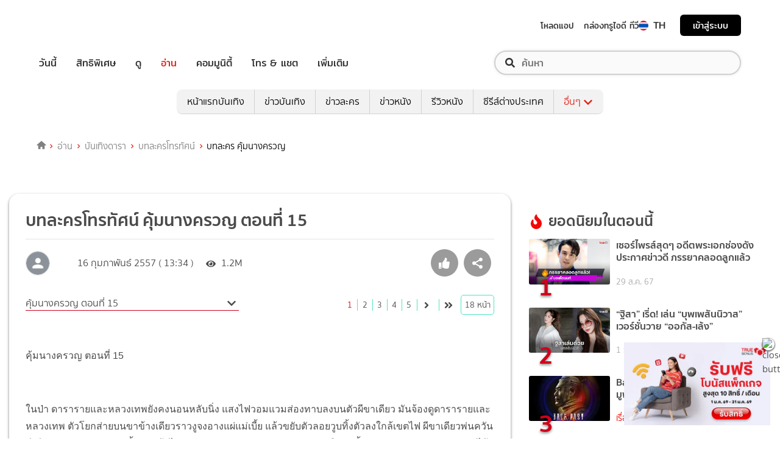

--- FILE ---
content_type: text/html; charset=utf-8
request_url: https://entertainment.trueid.net/network/info
body_size: 20482
content:
<!DOCTYPE html><html lang="th"><head><script type="text/javascript" src="https://fn.dmpcdn.com/TrueIDWeb/Ads/PWT.js"></script><meta charSet="utf-8"/><link rel="manifest" href="/manifest.json" crossorigin="use-credentials"/><link rel="apple-touch-icon" href="/static/images/trueid-logo-192x192.png"/><meta name="theme-color" content="#317EFB"/><link rel="icon" type="image/png" sizes="32x32" href="/static/images/favicon-32x32.png"/><link rel="icon" type="image/png" sizes="96x96" href="/static/images/favicon-96x96.png"/><link rel="icon" type="image/png" sizes="16x16" href="/static/images/favicon-16x16.png"/><link rel="shortcut icon" href="/static/images/favicon.ico" type="image/x-icon"/><style>
  @font-face {
    font-family: 'Mitr';
    font-style: normal;
    font-weight: 300;
    src: local('Mitr Light'), local('Mitr-Light'), url(/static/fonts/pxiEypw5ucZF8ZcaJIPecmNE.woff2) format('woff2');
    unicode-range: U+0E01-0E5B, U+200C-200D, U+25CC;
    font-display: swap;
  }

  @font-face {
    font-family: 'Mitr';
    font-style: normal;
    font-weight: 300;
    src: local('Mitr Light'), local('Mitr-Light'), url(/static/fonts/pxiEypw5ucZF8ZcaJJjecmNE.woff2) format('woff2');
    unicode-range: U+0102-0103, U+0110-0111, U+1EA0-1EF9, U+20AB;
    font-display: swap;
  }

  @font-face {
    font-family: 'Mitr';
    font-style: normal;
    font-weight: 300;
    src: local('Mitr Light'), local('Mitr-Light'), url(/static/fonts/pxiEypw5ucZF8ZcaJJnecmNE.woff2) format('woff2');
    unicode-range: U+0100-024F, U+0259, U+1E00-1EFF, U+2020, U+20A0-20AB, U+20AD-20CF, U+2113, U+2C60-2C7F, U+A720-A7FF;
    font-display: swap;
  }

  @font-face {
    font-family: 'Mitr';
    font-style: normal;
    font-weight: 300;
    src: local('Mitr Light'), local('Mitr-Light'), url(/static/fonts/pxiEypw5ucZF8ZcaJJfecg.woff2) format('woff2');
    unicode-range: U+0000-00FF, U+0131, U+0152-0153, U+02BB-02BC, U+02C6, U+02DA, U+02DC, U+2000-206F, U+2074, U+20AC, U+2122, U+2191, U+2193, U+2212, U+2215, U+FEFF, U+FFFD;
    font-display: swap;
  }

  @font-face {
    font-family: 'Mitr';
    font-style: normal;
    font-weight: 400;
    src: local('Mitr Regular'), local('Mitr-Regular'), url(/static/fonts/pxiLypw5ucZF-Sg4Maj_.woff2) format('woff2');
    unicode-range: U+0E01-0E5B, U+200C-200D, U+25CC;
    font-display: swap;
  }

  @font-face {
    font-family: 'Mitr';
    font-style: normal;
    font-weight: 400;
    src: local('Mitr Regular'), local('Mitr-Regular'), url(/static/fonts/pxiLypw5ucZF-TM4Maj_.woff2) format('woff2');
    unicode-range: U+0102-0103, U+0110-0111, U+1EA0-1EF9, U+20AB;
    font-display: swap;
  }

  @font-face {
    font-family: 'Mitr';
    font-style: normal;
    font-weight: 400;
    src: local('Mitr Regular'), local('Mitr-Regular'), url(/static/fonts/pxiLypw5ucZF-TI4Maj_.woff2) format('woff2');
    unicode-range: U+0100-024F, U+0259, U+1E00-1EFF, U+2020, U+20A0-20AB, U+20AD-20CF, U+2113, U+2C60-2C7F, U+A720-A7FF;
    font-display: swap;
  }

  @font-face {
    font-family: 'Mitr';
    font-style: normal;
    font-weight: 400;
    src: local('Mitr Regular'), local('Mitr-Regular'), url(/static/fonts/pxiLypw5ucZF-Tw4MQ.woff2) format('woff2');
    unicode-range: U+0000-00FF, U+0131, U+0152-0153, U+02BB-02BC, U+02C6, U+02DA, U+02DC, U+2000-206F, U+2074, U+20AC, U+2122, U+2191, U+2193, U+2212, U+2215, U+FEFF, U+FFFD;
    font-display: swap;
  }

  @font-face {
    font-family: 'Mitr';
    font-style: normal;
    font-weight: 500;
    src: local('Mitr Medium'), local('Mitr-Medium'), url(/static/fonts/pxiEypw5ucZF8c8bJIPecmNE.woff2) format('woff2');
    unicode-range: U+0E01-0E5B, U+200C-200D, U+25CC;
    font-display: swap;
  }

  @font-face {
    font-family: 'Mitr';
    font-style: normal;
    font-weight: 500;
    src: local('Mitr Medium'), local('Mitr-Medium'), url(/static/fonts/pxiEypw5ucZF8c8bJJjecmNE.woff2) format('woff2');
    unicode-range: U+0102-0103, U+0110-0111, U+1EA0-1EF9, U+20AB;
    font-display: swap;
  }

  @font-face {
    font-family: 'Mitr';
    font-style: normal;
    font-weight: 500;
    src: local('Mitr Medium'), local('Mitr-Medium'), url(/static/fonts/pxiEypw5ucZF8c8bJJnecmNE.woff2) format('woff2');
    unicode-range: U+0100-024F, U+0259, U+1E00-1EFF, U+2020, U+20A0-20AB, U+20AD-20CF, U+2113, U+2C60-2C7F, U+A720-A7FF;
    font-display: swap;
  }

  @font-face {
    font-family: 'Mitr';
    font-style: normal;
    font-weight: 500;
    src: local('Mitr Medium'), local('Mitr-Medium'), url(/static/fonts/pxiEypw5ucZF8c8bJJfecg.woff2) format('woff2');
    unicode-range: U+0000-00FF, U+0131, U+0152-0153, U+02BB-02BC, U+02C6, U+02DA, U+02DC, U+2000-206F, U+2074, U+20AC, U+2122, U+2191, U+2193, U+2212, U+2215, U+FEFF, U+FFFD;
    font-display: swap;
  }

  @font-face {
    font-family: 'Mitr';
    font-style: normal;
    font-weight: 600;
    src: local('Mitr SemiBold'), local('Mitr-SemiBold'), url(/static/fonts/pxiEypw5ucZF8eMcJIPecmNE.woff2) format('woff2');
    unicode-range: U+0E01-0E5B, U+200C-200D, U+25CC;
    font-display: swap;
  }

  @font-face {
    font-family: 'Mitr';
    font-style: normal;
    font-weight: 600;
    src: local('Mitr SemiBold'), local('Mitr-SemiBold'), url(/static/fonts/pxiEypw5ucZF8eMcJJjecmNE.woff2) format('woff2');
    unicode-range: U+0102-0103, U+0110-0111, U+1EA0-1EF9, U+20AB;
    font-display: swap;
  }

  @font-face {
    font-family: 'Mitr';
    font-style: normal;
    font-weight: 600;
    src: local('Mitr SemiBold'), local('Mitr-SemiBold'), url(/static/fonts/pxiEypw5ucZF8eMcJJnecmNE.woff2) format('woff2');
    unicode-range: U+0100-024F, U+0259, U+1E00-1EFF, U+2020, U+20A0-20AB, U+20AD-20CF, U+2113, U+2C60-2C7F, U+A720-A7FF;
    font-display: swap;
  }

  @font-face {
    font-family: 'Mitr';
    font-style: normal;
    font-weight: 600;
    src: local('Mitr SemiBold'), local('Mitr-SemiBold'), url(/static/fonts/pxiEypw5ucZF8eMcJJfecg.woff2) format('woff2');
    unicode-range: U+0000-00FF, U+0131, U+0152-0153, U+02BB-02BC, U+02C6, U+02DA, U+02DC, U+2000-206F, U+2074, U+20AC, U+2122, U+2191, U+2193, U+2212, U+2215, U+FEFF, U+FFFD;
    font-display: swap;
  }

  @font-face {
    font-family: 'Pridi';
    font-style: normal;
    font-weight: 200;
    src: local('Pridi ExtraLight'), local('Pridi-ExtraLight'), url(/static/fonts/2sDdZG5JnZLfkc1SiH0wT0CEAg.woff2) format('woff2');
    unicode-range: U+0E01-0E5B, U+200C-200D, U+25CC;
    font-display: swap;
  }

  @font-face {
    font-family: 'Pridi';
    font-style: normal;
    font-weight: 200;
    src: local('Pridi ExtraLight'), local('Pridi-ExtraLight'), url(/static/fonts/2sDdZG5JnZLfkc1SiH0rT0CEAg.woff2) format('woff2');
    unicode-range: U+0102-0103, U+0110-0111, U+1EA0-1EF9, U+20AB;
    font-display: swap;
  }

  @font-face {
    font-family: 'Pridi';
    font-style: normal;
    font-weight: 200;
    src: local('Pridi ExtraLight'), local('Pridi-ExtraLight'), url(/static/fonts/2sDdZG5JnZLfkc1SiH0qT0CEAg.woff2) format('woff2');
    unicode-range: U+0100-024F, U+0259, U+1E00-1EFF, U+2020, U+20A0-20AB, U+20AD-20CF, U+2113, U+2C60-2C7F, U+A720-A7FF;
    font-display: swap;
  }

  @font-face {
    font-family: 'Pridi';
    font-style: normal;
    font-weight: 200;
    src: local('Pridi ExtraLight'), local('Pridi-ExtraLight'), url(/static/fonts/2sDdZG5JnZLfkc1SiH0kT0A.woff2) format('woff2');
    unicode-range: U+0000-00FF, U+0131, U+0152-0153, U+02BB-02BC, U+02C6, U+02DA, U+02DC, U+2000-206F, U+2074, U+20AC, U+2122, U+2191, U+2193, U+2212, U+2215, U+FEFF, U+FFFD;
    font-display: swap;
  }

  @font-face {
    font-family: 'Pridi';
    font-style: normal;
    font-weight: 300;
    src: local('Pridi Light'), local('Pridi-Light'), url(/static/fonts/2sDdZG5JnZLfkc02i30wT0CEAg.woff2) format('woff2');
    unicode-range: U+0E01-0E5B, U+200C-200D, U+25CC;
    font-display: swap;
  }

  @font-face {
    font-family: 'Pridi';
    font-style: normal;
    font-weight: 300;
    src: local('Pridi Light'), local('Pridi-Light'), url(/static/fonts/2sDdZG5JnZLfkc02i30rT0CEAg.woff2) format('woff2');
    unicode-range: U+0102-0103, U+0110-0111, U+1EA0-1EF9, U+20AB;
    font-display: swap;
  }

  @font-face {
    font-family: 'Pridi';
    font-style: normal;
    font-weight: 300;
    src: local('Pridi Light'), local('Pridi-Light'), url(/static/fonts/2sDdZG5JnZLfkc02i30qT0CEAg.woff2) format('woff2');
    unicode-range: U+0100-024F, U+0259, U+1E00-1EFF, U+2020, U+20A0-20AB, U+20AD-20CF, U+2113, U+2C60-2C7F, U+A720-A7FF;
    font-display: swap;
  }

  @font-face {
    font-family: 'Pridi';
    font-style: normal;
    font-weight: 300;
    src: local('Pridi Light'), local('Pridi-Light'), url(/static/fonts/2sDdZG5JnZLfkc02i30kT0A.woff2) format('woff2');
    unicode-range: U+0000-00FF, U+0131, U+0152-0153, U+02BB-02BC, U+02C6, U+02DA, U+02DC, U+2000-206F, U+2074, U+20AC, U+2122, U+2191, U+2193, U+2212, U+2215, U+FEFF, U+FFFD;
    font-display: swap;
  }

  @font-face {
    font-family: 'Pridi';
    font-style: normal;
    font-weight: 400;
    src: local('Pridi Regular'), local('Pridi-Regular'), url(/static/fonts/2sDQZG5JnZLfkcWJqWgbbg.woff2) format('woff2');
    unicode-range: U+0E01-0E5B, U+200C-200D, U+25CC;
    font-display: swap;
  }

  @font-face {
    font-family: 'Pridi';
    font-style: normal;
    font-weight: 400;
    src: local('Pridi Regular'), local('Pridi-Regular'), url(/static/fonts/2sDQZG5JnZLfkcWSqWgbbg.woff2) format('woff2');
    unicode-range: U+0102-0103, U+0110-0111, U+1EA0-1EF9, U+20AB;
    font-display: swap;
  }

  @font-face {
    font-family: 'Pridi';
    font-style: normal;
    font-weight: 400;
    src: local('Pridi Regular'), local('Pridi-Regular'), url(/static/fonts/2sDQZG5JnZLfkcWTqWgbbg.woff2) format('woff2');
    unicode-range: U+0100-024F, U+0259, U+1E00-1EFF, U+2020, U+20A0-20AB, U+20AD-20CF, U+2113, U+2C60-2C7F, U+A720-A7FF;
    font-display: swap;
  }

  @font-face {
    font-family: 'Pridi';
    font-style: normal;
    font-weight: 400;
    src: local('Pridi Regular'), local('Pridi-Regular'), url(/static/fonts/2sDQZG5JnZLfkcWdqWg.woff2) format('woff2');
    unicode-range: U+0000-00FF, U+0131, U+0152-0153, U+02BB-02BC, U+02C6, U+02DA, U+02DC, U+2000-206F, U+2074, U+20AC, U+2122, U+2191, U+2193, U+2212, U+2215, U+FEFF, U+FFFD;
    font-display: swap;
  }

  @font-face {
    font-family: 'Pridi';
    font-style: normal;
    font-weight: 600;
    src: local('Pridi SemiBold'), local('Pridi-SemiBold'), url(/static/fonts/2sDdZG5JnZLfkc1CjX0wT0CEAg.woff2) format('woff2');
    unicode-range: U+0E01-0E5B, U+200C-200D, U+25CC;
    font-display: swap;
  }

  @font-face {
    font-family: 'Pridi';
    font-style: normal;
    font-weight: 600;
    src: local('Pridi SemiBold'), local('Pridi-SemiBold'), url(/static/fonts/2sDdZG5JnZLfkc1CjX0rT0CEAg.woff2) format('woff2');
    unicode-range: U+0102-0103, U+0110-0111, U+1EA0-1EF9, U+20AB;
    font-display: swap;
  }

  @font-face {
    font-family: 'Pridi';
    font-style: normal;
    font-weight: 600;
    src: local('Pridi SemiBold'), local('Pridi-SemiBold'), url(/static/fonts/2sDdZG5JnZLfkc1CjX0qT0CEAg.woff2) format('woff2');
    unicode-range: U+0100-024F, U+0259, U+1E00-1EFF, U+2020, U+20A0-20AB, U+20AD-20CF, U+2113, U+2C60-2C7F, U+A720-A7FF;
    font-display: swap;
  }

  @font-face {
    font-family: 'Pridi';
    font-style: normal;
    font-weight: 600;
    src: local('Pridi SemiBold'), local('Pridi-SemiBold'), url(/static/fonts/2sDdZG5JnZLfkc1CjX0kT0A.woff2) format('woff2');
    unicode-range: U+0000-00FF, U+0131, U+0152-0153, U+02BB-02BC, U+02C6, U+02DA, U+02DC, U+2000-206F, U+2074, U+20AC, U+2122, U+2191, U+2193, U+2212, U+2215, U+FEFF, U+FFFD;
    font-display: swap;
  }


  @font-face {
    font-family: 'SukhumwitTadmai';
    font-style: normal;
    font-weight: 400;
    src: url(/static/fonts/SukhumvitTadmai-Text.ttf) format('truetype');
    font-display: swap;
  }

  @font-face {
    font-family: 'SukhumwitTadmai';
    font-style: normal;
    font-weight: 600;
    src: url(/static/fonts/SukhumvitTadmai-Bold.ttf) format('truetype');
    font-display: swap;
  }

  @font-face {
    font-family: "DBHeaventBlkCondIt";
    src: url("../static/fonts/DBHeaventBlkCondIt.ttf") format('truetype');
    font-style: normal;
    font-weight: 400;
    font-display: swap;
  }
  @font-face {
    font-family: "DBHeaventBlkCondIt";
    src: url("../static/fonts/DBHeaventBlkCondIt.ttf") format('truetype');
    font-style: medium;
    font-weight: 500;
    font-display: swap;
  }
</style><link rel="preload" href="https://accounts.trueid.net/assets/trueid/css/fancybox/jquery.fancybox.css?v=2.1.5" as="style"/><meta charSet="utf-8"/><meta name="viewport" content="width=device-width, initial-scale=1, shrink-to-fit=no"/><title></title><meta name="description" content=""/><meta name="keywords" content=""/><link rel="canonical" href="https://entertainment.trueid.net/network/info"/><meta property="fb:app_id" content="2225677464338242"/><meta property="og:locale" content="en_US"/><meta property="og:type" content="article"/><meta property="og:title" content=""/><meta property="og:description" content=""/><meta property="og:url" content="https://entertainment.trueid.net/network/info"/><meta property="og:site_name" content="https://entertainment.trueid.net"/><meta property="article:publisher" content="https://www.facebook.com/TrueID.Official/"/><meta property="article:author" content=""/><meta property="article:tag" content=""/><meta property="article:section" content="Movie"/><meta property="og:image" content="https://cms.dmpcdn.com/dev_misc/2018/11/12/fd1ba0c8-90d7-4f20-bfc1-17dd8db29f7c.jpg"/><meta property="og:image:width" content="620"/><meta property="og:image:height" content="478"/><meta name="twitter:card" content="summary_large_image"/><meta name="twitter:site" content="TrueID"/><meta name="twitter:title" content=""/><meta name="twitter:description" content=""/><meta name="twitter:image" content="https://cms.dmpcdn.com/dev_misc/2018/11/12/fd1ba0c8-90d7-4f20-bfc1-17dd8db29f7c.jpg"/><noscript data-n-css="true"></noscript><link rel="preload" href="/_next/static/chunks/205be671.192f5d1cd7e43cfecf44.js" as="script"/><link rel="preload" href="/_next/static/chunks/d3aea76c.c2416b393fe9b809324a.js" as="script"/><link rel="preload" href="/_next/static/chunks/ebac5afd64b64b932ccc7cd42a9687d47520d039.6a7cfbec00506ee5021a.js" as="script"/><link rel="preload" href="/_next/static/chunks/c8f7fe3b0e41be846d5687592cf2018ff6e22687.1984863f9e5f3b0cd175.js" as="script"/><link rel="preload" href="/_next/static/chunks/36.fe015abe64fd217280eb.js" as="script"/><link rel="preload" href="/_next/static/chunks/42.e482a638cb9017a109b9.js" as="script"/><link rel="preload" href="/_next/static/chunks/16.a842d2d43a82f122acd8.js" as="script"/><link rel="preload" href="/_next/static/chunks/17.93e16c4b5022d27e20b0.js" as="script"/><link rel="preload" href="/_next/static/chunks/1b3e19a97ab7eecfb7eed4f43d6f81809ed9ad93.fda4c43939b30f0277ab.js" as="script"/><link rel="preload" href="/_next/static/chunks/ce3e2615050bc46b035d9c8fd697c2d5da394629.36dd7ffc7e4d84390889.js" as="script"/><link rel="preload" href="/_next/static/chunks/49.3091cf6d5f50fbc222e0.js" as="script"/><link rel="preload" href="/_next/static/chunks/41.6519aeff21492d6362c2.js" as="script"/><link rel="preload" href="/_next/static/chunks/main-d182964c4037edec4f59.js" as="script"/><link rel="preload" href="/_next/static/chunks/webpack-f1047da08269e61e744c.js" as="script"/><link rel="preload" href="/_next/static/chunks/framework.16b351e5235970441a80.js" as="script"/><link rel="preload" href="/_next/static/chunks/ac8777ef.5dbe1a8c8dd275d48e0f.js" as="script"/><link rel="preload" href="/_next/static/chunks/c78d26b1.f250f4c61fbf1de4946d.js" as="script"/><link rel="preload" href="/_next/static/chunks/ad1ed09621365fb2280bd634e8f61e29c208f6ef.37db0b16beab3f8df62b.js" as="script"/><link rel="preload" href="/_next/static/chunks/a401b8e4e4b0ca5f69ba28d644a2a358e66ef278.fb9d7ecf67b60aa9d03d.js" as="script"/><link rel="preload" href="/_next/static/chunks/15c51f12f96bc5b469a551963aca5277b44e839c.7065a9ff83c736b6a4d1.js" as="script"/><link rel="preload" href="/_next/static/chunks/355ec9ed70a513f3be61e3f9495c31f88eee9274.bb798b906a4bcf7732ac.js" as="script"/><link rel="preload" href="/_next/static/chunks/36429a825d8ab6c639795dfba2fa152c520b44e7.9a75b7bbda5cdacf9403.js" as="script"/><link rel="preload" href="/_next/static/chunks/pages/_app-7ae6e2f1d5d6aab6756d.js" as="script"/><link rel="preload" href="/_next/static/chunks/4b8d20d33349cff581f437b3d466e524b3101d53.c9e44d69bcd237c23300.js" as="script"/><link rel="preload" href="/_next/static/chunks/pages/categories-cde787b8d7598e7b3a68.js" as="script"/><style id="__jsx-1964171375">#nprogress{pointer-events:none;}#nprogress .bar{background:#eb232a;position:fixed;z-index:1031;top:0;left:0;width:100%;height:5px;}#nprogress .peg{display:block;position:absolute;right:0px;width:100px;height:100%;box-shadow:0 0 10px #eb232a,0 0 5px #eb232a;opacity:1;-webkit-transform:rotate(3deg) translate(0px,-4px);-ms-transform:rotate(3deg) translate(0px,-4px);-webkit-transform:rotate(3deg) translate(0px,-4px);-ms-transform:rotate(3deg) translate(0px,-4px);transform:rotate(3deg) translate(0px,-4px);}#nprogress .spinner{display:'block';position:fixed;z-index:1031;top:15px;right:15px;}#nprogress .spinner-icon{width:18px;height:18px;box-sizing:border-box;border:solid 2px transparent;border-top-color:#eb232a;border-left-color:#eb232a;border-radius:50%;-webkit-animation:nprogresss-spinner 400ms linear infinite;-webkit-animation:nprogress-spinner 400ms linear infinite;animation:nprogress-spinner 400ms linear infinite;}.nprogress-custom-parent{overflow:hidden;position:relative;}.nprogress-custom-parent #nprogress .spinner,.nprogress-custom-parent #nprogress .bar{position:absolute;}@-webkit-keyframes nprogress-spinner{0%{-webkit-transform:rotate(0deg);}100%{-webkit-transform:rotate(360deg);}}@-webkit-keyframes nprogress-spinner{0%{-webkit-transform:rotate(0deg);-ms-transform:rotate(0deg);transform:rotate(0deg);}100%{-webkit-transform:rotate(360deg);-ms-transform:rotate(360deg);transform:rotate(360deg);}}@keyframes nprogress-spinner{0%{-webkit-transform:rotate(0deg);-ms-transform:rotate(0deg);transform:rotate(0deg);}100%{-webkit-transform:rotate(360deg);-ms-transform:rotate(360deg);transform:rotate(360deg);}}</style><style data-styled="" data-styled-version="5.3.11">.korseV{width:100%;padding-right:15px;padding-left:15px;margin-right:auto;margin-left:auto;}/*!sc*/
@media (min-width:576px){.korseV{max-width:540px;}}/*!sc*/
@media (min-width:768px){.korseV{max-width:720px;}}/*!sc*/
@media (min-width:992px){.korseV{max-width:960px;}}/*!sc*/
@media (min-width:1200px){.korseV{max-width:1140px;}}/*!sc*/
data-styled.g1[id="sc-aXZVg"]{content:"korseV,"}/*!sc*/
.clseDw{display:-ms-flexbox;display:-webkit-box;display:-webkit-flex;display:-ms-flexbox;display:flex;-ms-flex-wrap:wrap;-webkit-flex-wrap:wrap;-ms-flex-wrap:wrap;flex-wrap:wrap;margin-right:-15px;margin-left:-15px;}/*!sc*/
data-styled.g2[id="sc-gEvEer"]{content:"clseDw,"}/*!sc*/
.egXGAt{position:relative;width:100%;min-height:1px;padding-right:15px;padding-left:15px;}/*!sc*/
@media (min-width:992px){.egXGAt{-ms-flex:0 0 66.66666666666667%;-webkit-flex:0 0 66.66666666666667%;-ms-flex:0 0 66.66666666666667%;flex:0 0 66.66666666666667%;max-width:66.66666666666667%;}}/*!sc*/
.dpcHmm{position:relative;width:100%;min-height:1px;padding-right:15px;padding-left:15px;}/*!sc*/
@media (min-width:992px){.dpcHmm{-ms-flex:0 0 33.333333333333336%;-webkit-flex:0 0 33.333333333333336%;-ms-flex:0 0 33.333333333333336%;flex:0 0 33.333333333333336%;max-width:33.333333333333336%;}}/*!sc*/
data-styled.g3[id="sc-eqUAAy"]{content:"egXGAt,dpcHmm,"}/*!sc*/
.LRkVW{display:inline-block;vertical-align:middle;overflow:hidden;}/*!sc*/
data-styled.g5[id="StyledIconBase-ea9ulj-0"]{content:"LRkVW,"}/*!sc*/
body,html{margin:0;color:#4b4b4b;background-color:#fff;font-family:'SukhumwitTadmai',sans-serif;-webkit-scroll-behavior:smooth;-moz-scroll-behavior:smooth;-ms-scroll-behavior:smooth;scroll-behavior:smooth;-webkit-overflow-scrolling:touch;}/*!sc*/
*,::before,::after{box-sizing:border-box;}/*!sc*/
h3{font-weight:600 !important;}/*!sc*/
a{-webkit-text-decoration:none !important;text-decoration:none !important;}/*!sc*/
data-styled.g6[id="sc-global-hZFnHm1"]{content:"sc-global-hZFnHm1,"}/*!sc*/
.enHDRp{position:relative;margin-top:0rem;margin-bottom:2rem;}/*!sc*/
data-styled.g7[id="global__MainSection-sc-10c7lju-0"]{content:"enHDRp,"}/*!sc*/
.bPQEuI{display:none;}/*!sc*/
@media (min-width:992px){.bPQEuI{display:block;}}/*!sc*/
data-styled.g23[id="global__DesktopOnly-sc-10c7lju-16"]{content:"bPQEuI,"}/*!sc*/
.jZcNub{display:block;}/*!sc*/
@media (min-width:992px){.jZcNub{display:none;}}/*!sc*/
data-styled.g24[id="global__MobileOnly-sc-10c7lju-17"]{content:"jZcNub,"}/*!sc*/
.gcMDvJ{padding:0;background-color:white;color:#000000;border-radius:5px;height:100%;-webkit-flex-direction:row;-ms-flex-direction:row;flex-direction:row;overflow:hidden;}/*!sc*/
data-styled.g43[id="style__Card-sc-vtj3ro-0"]{content:"gcMDvJ,"}/*!sc*/
.eNCxRv{cursor:pointer;outline:none;-webkit-text-decoration:none;text-decoration:none;color:inherit;}/*!sc*/
data-styled.g44[id="style__CardLink-sc-vtj3ro-1"]{content:"eNCxRv,"}/*!sc*/
.hrCDRu{display:inherit;}/*!sc*/
data-styled.g45[id="style__CardLinkImage-sc-vtj3ro-2"]{content:"hrCDRu,"}/*!sc*/
.kEAhIL{border-radius:6px;width:100%;overflow:hidden;margin:0;position:relative;}/*!sc*/
.kEAhIL::before{display:block;content:'';padding-top:56.25%;}/*!sc*/
data-styled.g46[id="style__Figure-sc-vtj3ro-3"]{content:"kEAhIL,"}/*!sc*/
.tchga{object-fit:cover;position:absolute;top:0px;bottom:0px;left:0px;width:100%;border:0px;height:100%;object-fit:cover;}/*!sc*/
data-styled.g47[id="style__Thumb-sc-vtj3ro-4"]{content:"tchga,"}/*!sc*/
.iMMQvh{overflow:hidden;display:grid;}/*!sc*/
@media (max-width:574px){.iMMQvh{grid-template-rows:auto auto;}}/*!sc*/
@media (min-width:576px){.iMMQvh{grid-template-rows:auto auto;}}/*!sc*/
@media (min-width:768px){.iMMQvh{grid-template-rows:auto auto;}}/*!sc*/
data-styled.g48[id="style__CardItem-sc-vtj3ro-5"]{content:"iMMQvh,"}/*!sc*/
.jidYaK{display:-webkit-box;display:-webkit-flex;display:-ms-flexbox;display:flex;-webkit-flex-direction:column;-ms-flex-direction:column;flex-direction:column;-webkit-align-self:stretch;-ms-flex-item-align:stretch;align-self:stretch;-webkit-flex:1 1 auto;-ms-flex:1 1 auto;flex:1 1 auto;-webkit-box-pack:justify;-webkit-justify-content:space-between;-ms-flex-pack:justify;justify-content:space-between;margin-top:0.5rem;padding:0;}/*!sc*/
data-styled.g49[id="style__Description-sc-vtj3ro-6"]{content:"jidYaK,"}/*!sc*/
.irvltl{font-weight:600;font-size:1.1rem;color:inherit;line-height:1.44;text-overflow:ellipsis;display:-webkit-box;-webkit-line-clamp:3;-webkit-box-orient:vertical;overflow:hidden;}/*!sc*/
@media (max-width:574px){.irvltl{font-size:0.9rem;height:60px;}}/*!sc*/
@media (min-width:576px){.irvltl{height:76px;}}/*!sc*/
data-styled.g50[id="style__Title-sc-vtj3ro-7"]{content:"irvltl,"}/*!sc*/
.cUdljt{font-weight:400;-webkit-text-decoration:none;text-decoration:none;cursor:pointer;}/*!sc*/
data-styled.g51[id="style__Tag-sc-vtj3ro-8"]{content:"cUdljt,"}/*!sc*/
.oMpje{color:#e53138;font-size:0.95rem;cursor:pointer;font-weight:100;margin-right:1em;display:-webkit-inline-box;display:-webkit-inline-flex;display:-ms-inline-flexbox;display:inline-flex;-webkit-text-decoration:none;text-decoration:none;}/*!sc*/
@media (max-width:574px){.oMpje{font-size:0.8rem;}}/*!sc*/
.hvuNfK{color:#e53138;font-size:0.95rem;cursor:default;font-weight:100;margin-right:1em;display:-webkit-inline-box;display:-webkit-inline-flex;display:-ms-inline-flexbox;display:inline-flex;-webkit-text-decoration:none;text-decoration:none;}/*!sc*/
@media (max-width:574px){.hvuNfK{font-size:0.8rem;}}/*!sc*/
data-styled.g52[id="style__Category-sc-vtj3ro-9"]{content:"oMpje,hvuNfK,"}/*!sc*/
.jtfohG{color:#a9a9a9;font-size:0.85rem;display:-webkit-inline-box;display:-webkit-inline-flex;display:-ms-inline-flexbox;display:inline-flex;cursor:default;}/*!sc*/
@media (max-width:574px){.jtfohG{font-size:0.75rem;}}/*!sc*/
data-styled.g53[id="style__PublishDate-sc-vtj3ro-10"]{content:"jtfohG,"}/*!sc*/
.enRWrT{font-family:inherit;width:100%;background-color:#F2F2F2;}/*!sc*/
.enRWrT a{-webkit-text-decoration:none;text-decoration:none;}/*!sc*/
data-styled.g177[id="style__FooterContainer-wqs1n7-0"]{content:"enRWrT,"}/*!sc*/
.cCZuyr{padding:3rem 1.7rem;-webkit-align-items:start;-webkit-box-align:start;-ms-flex-align:start;align-items:start;justify-items:start;display:grid;grid-template-columns:1fr;grid-template-areas:'logo' 'slogan' 'menu' 'social';grid-row-gap:2em;}/*!sc*/
@media (min-width:992px){.cCZuyr{padding:2rem 2rem;}}/*!sc*/
@media (min-width:1200px){.cCZuyr{padding:2.5rem 4rem;grid-template-columns:1fr 2fr 2fr;grid-template-areas: 'logo slogan menu' 'social slogan menu' 'social  slogan menu';grid-row-gap:0;grid-column-gap:2em;}}/*!sc*/
data-styled.g178[id="style__FooterWrapper-wqs1n7-1"]{content:"cCZuyr,"}/*!sc*/
.cxsajR{grid-area:logo;display:-webkit-box;display:-webkit-flex;display:-ms-flexbox;display:flex;-webkit-flex-shrink:0;-ms-flex-negative:0;flex-shrink:0;text-indent:-9999px;outline:none;background-image:url('https://fn.dmpcdn.com/TrueIDWeb/Navigation/header/logo/trueid-logo.svg');background-size:contain;background-repeat:no-repeat;background-position:50% 0;height:40px;width:100%;}/*!sc*/
@media (min-width:1200px){.cxsajR{width:258px;}}/*!sc*/
data-styled.g179[id="style__TrueIDLogo-wqs1n7-2"]{content:"cxsajR,"}/*!sc*/
.yvbeo{grid-area:menu;width:100%;display:grid;-webkit-box-pack:justify;-webkit-justify-content:space-between;-ms-flex-pack:justify;justify-content:space-between;grid-template-columns:1fr;grid-template-areas:'main-menu' 'footer-menu';grid-row-gap:2em;}/*!sc*/
@media (min-width:1200px){.yvbeo{grid-template-columns:repeat(2,auto);grid-template-areas: 'main-menu footer-menu' 'main-menu footer-menu' 'main-menu footer-menu';}}/*!sc*/
data-styled.g180[id="style__Menu-wqs1n7-3"]{content:"yvbeo,"}/*!sc*/
.fWIHRP{grid-area:slogan;display:-webkit-box;display:-webkit-flex;display:-ms-flexbox;display:flex;-webkit-flex-direction:column;-ms-flex-direction:column;flex-direction:column;-webkit-box-pack:center;-webkit-justify-content:center;-ms-flex-pack:center;justify-content:center;width:100%;height:100%;-webkit-align-items:center;-webkit-box-align:center;-ms-flex-align:center;align-items:center;}/*!sc*/
data-styled.g186[id="style__SloganWrapper-i06ti2-0"]{content:"fWIHRP,"}/*!sc*/
.UyJWi{display:-webkit-box;display:-webkit-flex;display:-ms-flexbox;display:flex;-webkit-align-items:center;-webkit-box-align:center;-ms-flex-align:center;align-items:center;}/*!sc*/
data-styled.g187[id="style__SloganBox-i06ti2-1"]{content:"UyJWi,"}/*!sc*/
.fVQANY{width:64px;height:64px;}/*!sc*/
data-styled.g188[id="style__TrueIDAppLogo-i06ti2-2"]{content:"fVQANY,"}/*!sc*/
.gdseE{padding-left:1em;}/*!sc*/
.gdseE .main-title{margin:0;font-size:1.25rem;color:#333333;}/*!sc*/
.gdseE .sub-title{margin:0;font-size:1rem;color:#E2241A;}/*!sc*/
data-styled.g189[id="style__TextSlogan-i06ti2-3"]{content:"gdseE,"}/*!sc*/
.eafWm{display:grid;grid-template-columns:repeat(3,1fr);grid-gap:1em;margin:1.5em 0 0;}/*!sc*/
@media (min-width:576px){.eafWm{grid-template-columns:repeat(3,129.73px);}}/*!sc*/
.eafWm img{width:100%;height:auto;}/*!sc*/
data-styled.g190[id="style__BadgeDownloadApp-i06ti2-4"]{content:"eafWm,"}/*!sc*/
.cdNDtT{grid-area:social;display:-webkit-box;display:-webkit-flex;display:-ms-flexbox;display:flex;-webkit-flex-direction:column;-ms-flex-direction:column;flex-direction:column;-webkit-align-items:center;-webkit-box-align:center;-ms-flex-align:center;align-items:center;width:100%;}/*!sc*/
@media (min-width:1200px){.cdNDtT{width:258px;padding-top:1em;}}/*!sc*/
data-styled.g191[id="style__SocialWrapper-sc-13glebb-0"]{content:"cdNDtT,"}/*!sc*/
.gmEPIq{font-size:0.9rem;color:#333333;}/*!sc*/
data-styled.g192[id="style__FollowUs-sc-13glebb-1"]{content:"gmEPIq,"}/*!sc*/
.dlunoT{display:grid;grid-template-columns:repeat(3,40px);grid-column-gap:1em;padding:0.7em 0;}/*!sc*/
data-styled.g193[id="style__SocialList-sc-13glebb-2"]{content:"dlunoT,"}/*!sc*/
.iJpsqW{display:-webkit-box;display:-webkit-flex;display:-ms-flexbox;display:flex;-webkit-box-pack:center;-webkit-justify-content:center;-ms-flex-pack:center;justify-content:center;-webkit-align-items:center;-webkit-box-align:center;-ms-flex-align:center;align-items:center;}/*!sc*/
.iJpsqW:after{background-color:white;content:'';width:35px;height:35px;position:absolute;border-radius:50%;}/*!sc*/
data-styled.g194[id="style__SocialIcon-sc-13glebb-3"]{content:"iJpsqW,"}/*!sc*/
.jTBWVy{width:40px;height:40px;z-index:1;}/*!sc*/
data-styled.g195[id="style__LineIcon-sc-13glebb-4"]{content:"jTBWVy,"}/*!sc*/
.hlpNqJ{color:#0e6cf0;z-index:1;}/*!sc*/
data-styled.g196[id="style__FacebookIcon-sc-13glebb-5"]{content:"hlpNqJ,"}/*!sc*/
.kMicJU{color:#42aaf9;z-index:1;}/*!sc*/
data-styled.g197[id="style__TwitterIcon-sc-13glebb-6"]{content:"kMicJU,"}/*!sc*/
.huEjBS{text-align:center;font-size:0.65rem;color:#818181;}/*!sc*/
data-styled.g198[id="style__Copyright-sc-13glebb-7"]{content:"huEjBS,"}/*!sc*/
.kfgjCz{font-family:'Mitr',sans-serif;width:100%;max-width:100%;background-color:#fff;display:grid;padding:0.5em 1em;}/*!sc*/
@media (min-width:992px){.kfgjCz{grid-row-gap:1.5em;padding:1.5em 2em;}}/*!sc*/
@media (min-width:1200px){.kfgjCz{padding:1.5em 4em;}}/*!sc*/
data-styled.g209[id="style__HeaderWrap-sc-1u5bcsw-0"]{content:"kfgjCz,"}/*!sc*/
.fILmy{display:grid;-webkit-align-items:center;-webkit-box-align:center;-ms-flex-align:center;align-items:center;grid-template-columns:80px auto max-content max-content;grid-template-areas:'logo auto top-menu login';}/*!sc*/
@media (min-width:992px){.fILmy{grid-template-columns:120px auto max-content max-content;}}/*!sc*/
data-styled.g210[id="style__NavbarWrap-sc-1u5bcsw-1"]{content:"fILmy,"}/*!sc*/
.kYUahI{display:grid;-webkit-align-items:center;-webkit-box-align:center;-ms-flex-align:center;align-items:center;background-color:#fff;grid-template-areas:'menu search';grid-template-columns:min-content auto;white-space:nowrap;}/*!sc*/
data-styled.g211[id="style__MenuLevel1Wrap-sc-1u5bcsw-2"]{content:"kYUahI,"}/*!sc*/
.eMEZvN{grid-area:logo;display:-webkit-box;display:-webkit-flex;display:-ms-flexbox;display:flex;-webkit-flex-shrink:0;-ms-flex-negative:0;flex-shrink:0;width:100%;text-indent:-9999px;outline:none;justify-self:flex-start;background-image:url('https://fn.dmpcdn.com/TrueIDWeb/Navigation/header/logo/trueid-logo.svg');background-size:contain;background-repeat:no-repeat;background-position:0 0;}/*!sc*/
@media (min-width:992px){.eMEZvN{height:35px;}}/*!sc*/
data-styled.g214[id="style__TrueIDLogo-sc-1u5bcsw-5"]{content:"eMEZvN,"}/*!sc*/
.loading-animation-view{-webkit-animation-duration:1.25s;animation-duration:1.25s;-webkit-animation-fill-mode:forwards;animation-fill-mode:forwards;-webkit-animation-iteration-count:infinite;animation-iteration-count:infinite;-webkit-animation-name:glBGpi;animation-name:glBGpi;-webkit-animation-timing-function:linear;animation-timing-function:linear;background:#FFFFFF;background:linear-gradient(to right,#eeeeee 10%,#dddddd 18%,#eeeeee 33%);background-size:3800px 104px;position:relative;}/*!sc*/
data-styled.g221[id="sc-global-kwjDiP1"]{content:"sc-global-kwjDiP1,"}/*!sc*/
.cPWEKd{color:#333333;cursor:pointer;}/*!sc*/
.cPWEKd:hover{color:#E2241A;}/*!sc*/
data-styled.g223[id="customicons__IconSearch-sc-1eqvni9-1"]{content:"cPWEKd,"}/*!sc*/
.iaLwnZ{grid-area:menu;font-family:'Mitr',sans-serif;width:100%;background-color:#fff;display:none;}/*!sc*/
@media (min-width:992px){.iaLwnZ{display:block;}}/*!sc*/
data-styled.g229[id="style__NavbarWrap-sc-1lhetmm-0"]{content:"iaLwnZ,"}/*!sc*/
.kFqyCm{display:-webkit-box;display:-webkit-flex;display:-ms-flexbox;display:flex;-webkit-flex-direction:row;-ms-flex-direction:row;flex-direction:row;width:100%;font-size:1rem;-webkit-box-pack:start;-webkit-justify-content:flex-start;-ms-flex-pack:start;justify-content:flex-start;}/*!sc*/
data-styled.g230[id="style__NavbarMenu-sc-1lhetmm-1"]{content:"kFqyCm,"}/*!sc*/
.hSwjEC{color:#333333;}/*!sc*/
data-styled.g242[id="style__IconSearch-sc-1agy7z7-0"]{content:"hSwjEC,"}/*!sc*/
.ceqgtC{color:#818181;cursor:pointer;}/*!sc*/
@media (min-width:992px){.ceqgtC{display:none;}}/*!sc*/
data-styled.g243[id="style__IconCancel-sc-1agy7z7-1"]{content:"ceqgtC,"}/*!sc*/
.iXelnR{grid-area:search;width:100%;display:none;}/*!sc*/
@media (min-width:992px){.iXelnR{display:-webkit-box;display:-webkit-flex;display:-ms-flexbox;display:flex;}}/*!sc*/
.iXelnR [class*='baseStyles__BaseModalBackground']{-webkit-transition:opacity ease 200ms;transition:opacity ease 200ms;z-index:100 !important;background-color:rgba(0,0,0,0.6) !important;}/*!sc*/
data-styled.g244[id="style__NewSearchWrap-sc-1agy7z7-2"]{content:"iXelnR,"}/*!sc*/
.hZAQOe{display:grid;grid-template-columns:auto min-content;grid-column-gap:1em;-webkit-align-items:center;-webkit-box-align:center;-ms-flex-align:center;align-items:center;width:100%;position:absolute;padding:1em;left:0;background-color:#fff;z-index:97;margin-top:0px;}/*!sc*/
@media (min-width:992px){.hZAQOe{position:relative;padding:0px;display:-webkit-box;display:-webkit-flex;display:-ms-flexbox;display:flex;-webkit-box-pack:end;-webkit-justify-content:flex-end;-ms-flex-pack:end;justify-content:flex-end;margin-top:0px;}}/*!sc*/
data-styled.g245[id="style__NewSearchForm-sc-1agy7z7-3"]{content:"hZAQOe,"}/*!sc*/
.RnNdh{display:block;}/*!sc*/
@media (min-width:992px){.RnNdh{display:none;}}/*!sc*/
data-styled.g246[id="style__SearchWrap-sc-1agy7z7-4"]{content:"RnNdh,"}/*!sc*/
.kAKchl{display:grid;grid-template-columns:25px auto min-content;-webkit-align-items:center;-webkit-box-align:center;-ms-flex-align:center;align-items:center;border-radius:25px;padding:0.3em 1em;width:100%;border:1.8px solid #D1D1D1;background-color:#FAFAFA;box-shadow:0px 0px 5px 0px rgb(0 0 0 / 10%);}/*!sc*/
@media (min-width:992px){.kAKchl{max-width:405px;}}/*!sc*/
data-styled.g247[id="style__SearchBox-sc-1agy7z7-5"]{content:"kAKchl,"}/*!sc*/
.gsGOmi{display:block;width:100%;border:0;outline:0;color:#333333;font-family:inherit;font-weight:400;font-size:1em;background-color:#FAFAFA;}/*!sc*/
.gsGOmi:focus{outline:none !important;}/*!sc*/
.gsGOmi::-ms-clear{display:none;width:0;height:0;}/*!sc*/
.gsGOmi::-ms-reveal{display:none;width:0;height:0;}/*!sc*/
.gsGOmi::-webkit-search-decoration,.gsGOmi::-webkit-search-cancel-button,.gsGOmi::-webkit-search-results-button,.gsGOmi::-webkit-search-results-decoration{display:none;}/*!sc*/
data-styled.g248[id="style__Input-sc-1agy7z7-6"]{content:"gsGOmi,"}/*!sc*/
.gzJWiz{color:#E2241A;white-space:nowrap;visibility:hidden;opacity:0;-webkit-transition:visibility 0s linear 0.3s,opacity 0.3s;transition:visibility 0s linear 0.3s,opacity 0.3s;}/*!sc*/
.gzJWiz:hover{cursor:pointer;}/*!sc*/
data-styled.g249[id="style__ResetButton-sc-1agy7z7-7"]{content:"gzJWiz,"}/*!sc*/
.dKGDfc{padding-right:1em;}/*!sc*/
@media (min-width:992px){.dKGDfc{padding-right:1.5em;}}/*!sc*/
data-styled.g289[id="style__FlagButtonGroup-mj92gd-0"]{content:"dKGDfc,"}/*!sc*/
.fOauLj{display:-webkit-box;display:-webkit-flex;display:-ms-flexbox;display:flex;background-image:url(https://cms.dmpcdn.com/misc/2021/10/01/13e17590-229f-11ec-b3c8-d5f7da35502c_webp_original.png);background-repeat:no-repeat;background-size:cover;background-position:center;margin:0;width:16px;height:16px;border-radius:50%;border:none;outline:none;cursor:inherit;font-size:0;color:transparent;margin-left:0;-webkit-align-items:center;-webkit-box-align:center;-ms-flex-align:center;align-items:center;-webkit-box-pack:center;-webkit-justify-content:center;-ms-flex-pack:center;justify-content:center;padding:0;}/*!sc*/
data-styled.g290[id="style__FlagButton-mj92gd-1"]{content:"fOauLj,"}/*!sc*/
.izkgnB{display:-webkit-box;display:-webkit-flex;display:-ms-flexbox;display:flex;-webkit-align-items:center;-webkit-box-align:center;-ms-flex-align:center;align-items:center;cursor:default;}/*!sc*/
data-styled.g291[id="style__CurrentFlag-mj92gd-2"]{content:"izkgnB,"}/*!sc*/
.heTgNQ{color:#333333;font-size:1rem;padding-left:0.5em;}/*!sc*/
data-styled.g295[id="style__TextLanguageActive-mj92gd-6"]{content:"heTgNQ,"}/*!sc*/
.kwCEzX{grid-area:top-menu;display:-webkit-box;display:-webkit-flex;display:-ms-flexbox;display:flex;-webkit-box-pack:end;-webkit-justify-content:flex-end;-ms-flex-pack:end;justify-content:flex-end;grid-column-gap:1em;white-space:nowrap;}/*!sc*/
@media (min-width:992px){.kwCEzX{grid-column-gap:1.5em;-webkit-box-pack:justify;-webkit-justify-content:space-between;-ms-flex-pack:justify;justify-content:space-between;}}/*!sc*/
data-styled.g296[id="style__TopMenuWrap-heamkc-0"]{content:"kwCEzX,"}/*!sc*/
.eIVyqS{grid-area:login;}/*!sc*/
data-styled.g297[id="style__LoginWrap-sc-1088bud-0"]{content:"eIVyqS,"}/*!sc*/
@-webkit-keyframes glBGpi{0%{background-position:-1500px 0;}100%{background-position:1500px 0;}}/*!sc*/
@keyframes glBGpi{0%{background-position:-1500px 0;}100%{background-position:1500px 0;}}/*!sc*/
data-styled.g391[id="sc-keyframes-glBGpi"]{content:"glBGpi,"}/*!sc*/
.bySWsJ{color:#343a40;background-color:#fff;height:-webkit-fit-content;height:-moz-fit-content;height:fit-content;overflow:hidden;}/*!sc*/
@media (max-width:574px){.bySWsJ{padding-bottom:0;}}/*!sc*/
@media (min-width:992px){.bySWsJ{padding-top:2rem;width:100%;display:-webkit-box;display:-webkit-flex;display:-ms-flexbox;display:flex;-webkit-flex-direction:column;-ms-flex-direction:column;flex-direction:column;}}/*!sc*/
data-styled.g392[id="style__ArticleBox-sc-14e45to-0"]{content:"bySWsJ,"}/*!sc*/
.FfqbQ{width:100%;height:52px;border-radius:26px;border:solid 1px #979797;font-size:18px;font-weight:600;line-height:0.71;color:#4b4b4b;background-color:inherit;font-family:'SukhumwitTadmai',sans-serif;display:-webkit-box;display:-webkit-flex;display:-ms-flexbox;display:flex;-webkit-align-items:center;-webkit-box-align:center;-ms-flex-align:center;align-items:center;-webkit-box-pack:center;-webkit-justify-content:center;-ms-flex-pack:center;justify-content:center;margin:1em auto 1em auto;cursor:pointer;}/*!sc*/
data-styled.g394[id="style__LoadMoreButton-sc-14e45to-2"]{content:"FfqbQ,"}/*!sc*/
.pOtgV{display:grid;grid-column-gap:16px;grid-row-gap:16px;margin-bottom:16px;grid-auto-columns:1fr;grid-template-areas:'hero hero item2 ' 'hero hero item3 ' 'item4 item5 item6' 'item7 item8 item9';}/*!sc*/
.pOtgV .item1{grid-area:hero;}/*!sc*/
.pOtgV .item2{grid-area:item2;}/*!sc*/
.pOtgV .item3{grid-area:item3;}/*!sc*/
.pOtgV .item4{grid-area:item4;}/*!sc*/
.pOtgV .item5{grid-area:item5;}/*!sc*/
.pOtgV .item6{grid-area:item6;}/*!sc*/
.pOtgV .item7{grid-area:item7;}/*!sc*/
.pOtgV .item8{grid-area:item8;}/*!sc*/
.pOtgV .item9{grid-area:item9;}/*!sc*/
data-styled.g395[id="style__GridColumn-sc-14e45to-3"]{content:"pOtgV,"}/*!sc*/
.jNQMjH{display:grid;grid-column-gap:16px;grid-row-gap:16px;margin-bottom:16px;grid-template-columns:repeat(2,1fr);}/*!sc*/
data-styled.g396[id="style__GridColumnMobile-sc-14e45to-4"]{content:"jNQMjH,"}/*!sc*/
</style></head><body><div id="__next"><div class="style__ContainerHeader-sc-1u5bcsw-8"><header data-testid="headerWrap-header" class="style__HeaderWrap-sc-1u5bcsw-0 kfgjCz"><div data-testid="navbarWrap-div" class="style__NavbarWrap-sc-1u5bcsw-1 fILmy"><a data-testid="trueIDLogo-a" href="https://home.trueid.net" class="style__TrueIDLogo-sc-1u5bcsw-5 eMEZvN">TrueID</a><div data-testid="topMenuWrap-div" class="style__TopMenuWrap-heamkc-0 kwCEzX"><div data-testid="search-div" class="style__SearchWrap-sc-1agy7z7-4 RnNdh"><svg viewBox="0 0 512 512" height="16px" width="16px" aria-hidden="true" focusable="false" fill="currentColor" xmlns="http://www.w3.org/2000/svg" class="StyledIconBase-ea9ulj-0 LRkVW customicons__IconSearch-sc-1eqvni9-1 cPWEKd"><path fill="currentColor" d="M505 442.7 405.3 343c-4.5-4.5-10.6-7-17-7H372c27.6-35.3 44-79.7 44-128C416 93.1 322.9 0 208 0S0 93.1 0 208s93.1 208 208 208c48.3 0 92.7-16.4 128-44v16.3c0 6.4 2.5 12.5 7 17l99.7 99.7c9.4 9.4 24.6 9.4 33.9 0l28.3-28.3c9.4-9.4 9.4-24.6.1-34zM208 336c-70.7 0-128-57.2-128-128 0-70.7 57.2-128 128-128 70.7 0 128 57.2 128 128 0 70.7-57.2 128-128 128z"></path></svg></div><div data-testid="flagButtonGroup-div" class="style__FlagButtonGroup-mj92gd-0 dKGDfc"><div cursor="default" data-testid="currentFlag-div-default" class="style__CurrentFlag-mj92gd-2 izkgnB"><button data-testid="flagButton-button-TH" class="style__FlagButton-mj92gd-1 fOauLj"></button><span data-testid="textLanguageActive-span-TH" class="style__TextLanguageActive-mj92gd-6 heTgNQ">TH</span></div></div></div><div data-testid="loginWrap-div" class="style__LoginWrap-sc-1088bud-0 eIVyqS"></div></div><div data-testid="menuLevel1Wrap-div" class="style__MenuLevel1Wrap-sc-1u5bcsw-2 kYUahI"><div data-testid="navbarWrap-div" class="style__NavbarWrap-sc-1lhetmm-0 iaLwnZ"><div data-testid="navbarMenu-div" class="style__NavbarMenu-sc-1lhetmm-1 kFqyCm"></div></div><div data-testid="newSearch-div" class="style__NewSearchWrap-sc-1agy7z7-2 iXelnR"><form action="javascript:void(0);" novalidate="" data-testid="newSearch-form" class="style__NewSearchForm-sc-1agy7z7-3 hZAQOe"><div class="style__SearchBox-sc-1agy7z7-5 kAKchl"><svg viewBox="0 0 512 512" height="16px" width="16px" aria-hidden="true" focusable="false" fill="currentColor" xmlns="http://www.w3.org/2000/svg" data-testid="iconSearch-svg" class="StyledIconBase-ea9ulj-0 LRkVW style__IconSearch-sc-1agy7z7-0 hSwjEC"><path fill="currentColor" d="M505 442.7 405.3 343c-4.5-4.5-10.6-7-17-7H372c27.6-35.3 44-79.7 44-128C416 93.1 322.9 0 208 0S0 93.1 0 208s93.1 208 208 208c48.3 0 92.7-16.4 128-44v16.3c0 6.4 2.5 12.5 7 17l99.7 99.7c9.4 9.4 24.6 9.4 33.9 0l28.3-28.3c9.4-9.4 9.4-24.6.1-34zM208 336c-70.7 0-128-57.2-128-128 0-70.7 57.2-128 128-128 70.7 0 128 57.2 128 128 0 70.7-57.2 128-128 128z"></path></svg><input type="search" placeholder="ค้นหา" value="" data-testid="newSearch-input" class="style__Input-sc-1agy7z7-6 gsGOmi"/><div data-testid="resetButton-div" class="style__ResetButton-sc-1agy7z7-7 gzJWiz">รีเซต</div></div><svg viewBox="0 0 24 24" height="20px" width="20px" aria-hidden="true" focusable="false" fill="currentColor" xmlns="http://www.w3.org/2000/svg" data-testid="iconCancel-svg" class="StyledIconBase-ea9ulj-0 LRkVW style__IconCancel-sc-1agy7z7-1 ceqgtC"><path fill="none" d="M0 0h24v24H0z"></path><path d="M12 2C6.47 2 2 6.47 2 12s4.47 10 10 10 10-4.47 10-10S17.53 2 12 2zm5 13.59L15.59 17 12 13.41 8.41 17 7 15.59 10.59 12 7 8.41 8.41 7 12 10.59 15.59 7 17 8.41 13.41 12 17 15.59z"></path></svg></form></div></div></header></div><main class="global__MainSection-sc-10c7lju-0 enHDRp"><div data-name="container" class="sc-aXZVg korseV"><div data-name="row" class="sc-gEvEer clseDw"><div data-name="col-lg-8" class="sc-eqUAAy egXGAt"><section data-testid="categoryShelf-section" class="style__ArticleBox-sc-14e45to-0 bySWsJ"><div data-testid="desktopOnly-div" class="global__DesktopOnly-sc-10c7lju-16 bPQEuI"><div data-testid="gridColumn-div" class="style__GridColumn-sc-14e45to-3 pOtgV"><article class="style__Card-sc-vtj3ro-0 gcMDvJ item1" data-testid="cardArticle-article-r6drdPmevvAo"><div data-testid="cardItem-div-r6drdPmevvAo" class="style__CardItem-sc-vtj3ro-5 iMMQvh"><a href="https://entertainment.trueid.net/detail/r6drdPmevvAo" data-testid="cardLinkImage-a-r6drdPmevvAo" class="style__CardLink-sc-vtj3ro-1 style__CardLinkImage-sc-vtj3ro-2 eNCxRv hrCDRu"><figure class="style__Figure-sc-vtj3ro-3 kEAhIL"><img src="https://cms.dmpcdn.com/dara/2026/01/21/25f58a40-f6a9-11f0-b3f5-cf165bec6117_webp_original.webp" title="รวมคุณพ่อ พระเอกคนดัง มีลูกแล้วก็ยังปังอยู่!" alt="รวมคุณพ่อ พระเอกคนดัง มีลูกแล้วก็ยังปังอยู่!" width="540" height="300" class="style__Thumb-sc-vtj3ro-4 tchga"/></figure></a><div data-testid="description-div-r6drdPmevvAo" class="style__Description-sc-vtj3ro-6 jidYaK"><a href="https://entertainment.trueid.net/detail/r6drdPmevvAo" data-testid="cardLink-a-r6drdPmevvAo" class="style__CardLink-sc-vtj3ro-1 eNCxRv"><h3 class="style__Title-sc-vtj3ro-7 irvltl">รวมคุณพ่อ พระเอกคนดัง มีลูกแล้วก็ยังปังอยู่!</h3></a><div data-testid="tag-a-r6drdPmevvAo" class="style__Tag-sc-vtj3ro-8 cUdljt"><a data-testid="category-div-r6drdPmevvAo" href="/news_all" class="style__Category-sc-vtj3ro-9 oMpje">ข่าวบันเทิง</a><div data-testid="publishDate-div-r6drdPmevvAo" class="style__PublishDate-sc-vtj3ro-10 jtfohG">53  นาทีที่แล้ว</div></div></div></div></article><article class="style__Card-sc-vtj3ro-0 gcMDvJ item2" data-testid="cardArticle-article-jb64oGa6Ba1X"><div data-testid="cardItem-div-jb64oGa6Ba1X" class="style__CardItem-sc-vtj3ro-5 iMMQvh"><a href="https://entertainment.trueid.net/detail/jb64oGa6Ba1X" data-testid="cardLinkImage-a-jb64oGa6Ba1X" class="style__CardLink-sc-vtj3ro-1 style__CardLinkImage-sc-vtj3ro-2 eNCxRv hrCDRu"><figure class="style__Figure-sc-vtj3ro-3 kEAhIL"><img src="https://cms.dmpcdn.com/dara/2026/01/21/c2090790-f69f-11f0-bb4a-23d9551b2ff7_webp_original.webp" title="เลิฟ ล็อก Love Lock EP.3 : ดิว-เจมี่ กับพันธะที่ตัดไม่ขาด! ลุ้นทางออกปมรัก" alt="เลิฟ ล็อก Love Lock EP.3 : ดิว-เจมี่ กับพันธะที่ตัดไม่ขาด! ลุ้นทางออกปมรัก" width="360" height="200" class="style__Thumb-sc-vtj3ro-4 tchga"/></figure></a><div data-testid="description-div-jb64oGa6Ba1X" class="style__Description-sc-vtj3ro-6 jidYaK"><a href="https://entertainment.trueid.net/detail/jb64oGa6Ba1X" data-testid="cardLink-a-jb64oGa6Ba1X" class="style__CardLink-sc-vtj3ro-1 eNCxRv"><h3 class="style__Title-sc-vtj3ro-7 irvltl">เลิฟ ล็อก Love Lock EP.3 : ดิว-เจมี่ กับพันธะที่ตัดไม่ขาด! ลุ้นทางออกปมรัก</h3></a><div data-testid="tag-a-jb64oGa6Ba1X" class="style__Tag-sc-vtj3ro-8 cUdljt"><a data-testid="category-div-jb64oGa6Ba1X" href="/drama_news" class="style__Category-sc-vtj3ro-9 oMpje">ข่าวละคร</a><div data-testid="publishDate-div-jb64oGa6Ba1X" class="style__PublishDate-sc-vtj3ro-10 jtfohG">2  ชั่วโมงที่แล้ว</div></div></div></div></article><article class="style__Card-sc-vtj3ro-0 gcMDvJ item3" data-testid="cardArticle-article-N6aWzp75YaKn"><div data-testid="cardItem-div-N6aWzp75YaKn" class="style__CardItem-sc-vtj3ro-5 iMMQvh"><a href="https://entertainment.trueid.net/synopsis/N6aWzp75YaKn" data-testid="cardLinkImage-a-N6aWzp75YaKn" class="style__CardLink-sc-vtj3ro-1 style__CardLinkImage-sc-vtj3ro-2 eNCxRv hrCDRu"><figure class="style__Figure-sc-vtj3ro-3 kEAhIL"><img src="https://cms.dmpcdn.com/dara/2026/01/07/0754c370-eb97-11f0-8690-491974051ff8_webp_original.webp" title="MuTeLuv ตอน เลิฟ ล็อก Love Lock ช่อง GMM25 (ตอนล่าสุด)" alt="MuTeLuv ตอน เลิฟ ล็อก Love Lock ช่อง GMM25 (ตอนล่าสุด)" width="360" height="200" class="style__Thumb-sc-vtj3ro-4 tchga"/></figure></a><div data-testid="description-div-N6aWzp75YaKn" class="style__Description-sc-vtj3ro-6 jidYaK"><a href="https://entertainment.trueid.net/synopsis/N6aWzp75YaKn" data-testid="cardLink-a-N6aWzp75YaKn" class="style__CardLink-sc-vtj3ro-1 eNCxRv"><h3 class="style__Title-sc-vtj3ro-7 irvltl">MuTeLuv ตอน เลิฟ ล็อก Love Lock ช่อง GMM25 (ตอนล่าสุด)</h3></a><div data-testid="tag-a-N6aWzp75YaKn" class="style__Tag-sc-vtj3ro-8 cUdljt"><a data-testid="category-div-N6aWzp75YaKn" href="/synopsis_all/series" class="style__Category-sc-vtj3ro-9 oMpje">เรื่องย่อละคร</a><div data-testid="publishDate-div-N6aWzp75YaKn" class="style__PublishDate-sc-vtj3ro-10 jtfohG">2  ชั่วโมงที่แล้ว</div></div></div></div></article><article class="style__Card-sc-vtj3ro-0 gcMDvJ item4" data-testid="cardArticle-article-B5pp6W81gpl5"><div data-testid="cardItem-div-B5pp6W81gpl5" class="style__CardItem-sc-vtj3ro-5 iMMQvh"><a href="https://entertainment.trueid.net/synopsis/B5pp6W81gpl5" data-testid="cardLinkImage-a-B5pp6W81gpl5" class="style__CardLink-sc-vtj3ro-1 style__CardLinkImage-sc-vtj3ro-2 eNCxRv hrCDRu"><figure class="style__Figure-sc-vtj3ro-3 kEAhIL"><img src="https://cms.dmpcdn.com/dara/2026/01/19/b92e05f0-f508-11f0-a561-2de0e6d927fb_webp_original.webp" title="ศักดินาวิทยาลัย ช่องวัน31 (ตอนแรก) ศึกแห่งชนชั้น คนจน VS คนรวย" alt="ศักดินาวิทยาลัย ช่องวัน31 (ตอนแรก) ศึกแห่งชนชั้น คนจน VS คนรวย" width="360" height="200" class="style__Thumb-sc-vtj3ro-4 tchga"/></figure></a><div data-testid="description-div-B5pp6W81gpl5" class="style__Description-sc-vtj3ro-6 jidYaK"><a href="https://entertainment.trueid.net/synopsis/B5pp6W81gpl5" data-testid="cardLink-a-B5pp6W81gpl5" class="style__CardLink-sc-vtj3ro-1 eNCxRv"><h3 class="style__Title-sc-vtj3ro-7 irvltl">ศักดินาวิทยาลัย ช่องวัน31 (ตอนแรก) ศึกแห่งชนชั้น คนจน VS คนรวย</h3></a><div data-testid="tag-a-B5pp6W81gpl5" class="style__Tag-sc-vtj3ro-8 cUdljt"><a data-testid="category-div-B5pp6W81gpl5" href="/synopsis_all/series" class="style__Category-sc-vtj3ro-9 oMpje">เรื่องย่อละคร</a><div data-testid="publishDate-div-B5pp6W81gpl5" class="style__PublishDate-sc-vtj3ro-10 jtfohG">2  ชั่วโมงที่แล้ว</div></div></div></div></article><article class="style__Card-sc-vtj3ro-0 gcMDvJ item5" data-testid="cardArticle-article-BQ24XyXlemlj"><div data-testid="cardItem-div-BQ24XyXlemlj" class="style__CardItem-sc-vtj3ro-5 iMMQvh"><a href="https://entertainment.trueid.net/detail/BQ24XyXlemlj" data-testid="cardLinkImage-a-BQ24XyXlemlj" class="style__CardLink-sc-vtj3ro-1 style__CardLinkImage-sc-vtj3ro-2 eNCxRv hrCDRu"><figure class="style__Figure-sc-vtj3ro-3 kEAhIL"><img src="https://cms.dmpcdn.com/dara/2026/01/21/f57821a0-f69b-11f0-bb4a-23d9551b2ff7_webp_original.webp" title="“แจ็คสัน-แบมแบม-โฟร์ท” สร้างตำนานท่ามกลางความฮอตของแฟชั่นโชว์ “Louis Vuitton” ที่ปารีส" alt="“แจ็คสัน-แบมแบม-โฟร์ท” สร้างตำนานท่ามกลางความฮอตของแฟชั่นโชว์ “Louis Vuitton” ที่ปารีส" width="360" height="200" class="style__Thumb-sc-vtj3ro-4 tchga"/></figure></a><div data-testid="description-div-BQ24XyXlemlj" class="style__Description-sc-vtj3ro-6 jidYaK"><a href="https://entertainment.trueid.net/detail/BQ24XyXlemlj" data-testid="cardLink-a-BQ24XyXlemlj" class="style__CardLink-sc-vtj3ro-1 eNCxRv"><h3 class="style__Title-sc-vtj3ro-7 irvltl">“แจ็คสัน-แบมแบม-โฟร์ท” สร้างตำนานท่ามกลางความฮอตของแฟชั่นโชว์ “Louis Vuitton” ที่ปารีส</h3></a><div data-testid="tag-a-BQ24XyXlemlj" class="style__Tag-sc-vtj3ro-8 cUdljt"><a data-testid="category-div-BQ24XyXlemlj" href="#" class="style__Category-sc-vtj3ro-9 hvuNfK">ดาราเดลี่บันเทิง</a><div data-testid="publishDate-div-BQ24XyXlemlj" class="style__PublishDate-sc-vtj3ro-10 jtfohG">3  ชั่วโมงที่แล้ว</div></div></div></div></article><article class="style__Card-sc-vtj3ro-0 gcMDvJ item6" data-testid="cardArticle-article-dvqXdr49Xgxj"><div data-testid="cardItem-div-dvqXdr49Xgxj" class="style__CardItem-sc-vtj3ro-5 iMMQvh"><a href="https://entertainment.trueid.net/detail/dvqXdr49Xgxj" data-testid="cardLinkImage-a-dvqXdr49Xgxj" class="style__CardLink-sc-vtj3ro-1 style__CardLinkImage-sc-vtj3ro-2 eNCxRv hrCDRu"><figure class="style__Figure-sc-vtj3ro-3 kEAhIL"><img src="https://cms.dmpcdn.com/dara/2026/01/21/93fad9f0-f681-11f0-b41b-755dceaf8eda_webp_original.webp" title="สวยสร้างเรื่อง! &quot;KARINA&quot; อวดออร่าแบรนด์แอมบาสเดอร์ในงานมิลานแฟชั่นวีก" alt="สวยสร้างเรื่อง! &quot;KARINA&quot; อวดออร่าแบรนด์แอมบาสเดอร์ในงานมิลานแฟชั่นวีก" width="360" height="200" class="style__Thumb-sc-vtj3ro-4 tchga"/></figure></a><div data-testid="description-div-dvqXdr49Xgxj" class="style__Description-sc-vtj3ro-6 jidYaK"><a href="https://entertainment.trueid.net/detail/dvqXdr49Xgxj" data-testid="cardLink-a-dvqXdr49Xgxj" class="style__CardLink-sc-vtj3ro-1 eNCxRv"><h3 class="style__Title-sc-vtj3ro-7 irvltl">สวยสร้างเรื่อง! &quot;KARINA&quot; อวดออร่าแบรนด์แอมบาสเดอร์ในงานมิลานแฟชั่นวีก</h3></a><div data-testid="tag-a-dvqXdr49Xgxj" class="style__Tag-sc-vtj3ro-8 cUdljt"><a data-testid="category-div-dvqXdr49Xgxj" href="/news_all" class="style__Category-sc-vtj3ro-9 oMpje">ข่าวบันเทิง</a><div data-testid="publishDate-div-dvqXdr49Xgxj" class="style__PublishDate-sc-vtj3ro-10 jtfohG">4  ชั่วโมงที่แล้ว</div></div></div></div></article><article class="style__Card-sc-vtj3ro-0 gcMDvJ item7" data-testid="cardArticle-article-63E0YqRz4PPb"><div data-testid="cardItem-div-63E0YqRz4PPb" class="style__CardItem-sc-vtj3ro-5 iMMQvh"><a href="https://entertainment.trueid.net/detail/63E0YqRz4PPb" data-testid="cardLinkImage-a-63E0YqRz4PPb" class="style__CardLink-sc-vtj3ro-1 style__CardLinkImage-sc-vtj3ro-2 eNCxRv hrCDRu"><figure class="style__Figure-sc-vtj3ro-3 kEAhIL"><img src="https://cms.dmpcdn.com/dara/2026/01/21/a1a91830-f69c-11f0-bb4a-23d9551b2ff7_webp_original.webp" title="เปิดภาพ “บอส ชนกันต์” พรีเวดดิ้งแบบหวานปนแซ่บ" alt="เปิดภาพ “บอส ชนกันต์” พรีเวดดิ้งแบบหวานปนแซ่บ" width="360" height="200" class="style__Thumb-sc-vtj3ro-4 tchga"/></figure></a><div data-testid="description-div-63E0YqRz4PPb" class="style__Description-sc-vtj3ro-6 jidYaK"><a href="https://entertainment.trueid.net/detail/63E0YqRz4PPb" data-testid="cardLink-a-63E0YqRz4PPb" class="style__CardLink-sc-vtj3ro-1 eNCxRv"><h3 class="style__Title-sc-vtj3ro-7 irvltl">เปิดภาพ “บอส ชนกันต์” พรีเวดดิ้งแบบหวานปนแซ่บ</h3></a><div data-testid="tag-a-63E0YqRz4PPb" class="style__Tag-sc-vtj3ro-8 cUdljt"><a data-testid="category-div-63E0YqRz4PPb" href="#" class="style__Category-sc-vtj3ro-9 hvuNfK">ดาราเดลี่บันเทิง</a><div data-testid="publishDate-div-63E0YqRz4PPb" class="style__PublishDate-sc-vtj3ro-10 jtfohG">4  ชั่วโมงที่แล้ว</div></div></div></div></article><article class="style__Card-sc-vtj3ro-0 gcMDvJ item8" data-testid="cardArticle-article-973RZ32Or4Pw"><div data-testid="cardItem-div-973RZ32Or4Pw" class="style__CardItem-sc-vtj3ro-5 iMMQvh"><a href="https://entertainment.trueid.net/detail/973RZ32Or4Pw" data-testid="cardLinkImage-a-973RZ32Or4Pw" class="style__CardLink-sc-vtj3ro-1 style__CardLinkImage-sc-vtj3ro-2 eNCxRv hrCDRu"><figure class="style__Figure-sc-vtj3ro-3 kEAhIL"><img src="https://cms.dmpcdn.com/dara/2026/01/21/7809bff0-f68a-11f0-bb4a-23d9551b2ff7_webp_original.webp" title="&quot;พี่จอง&quot; จัดให้ ชวนร่วมงาน &quot;BE;FREEK BE;FEST&quot; เอาในสายแฟชั่น" alt="&quot;พี่จอง&quot; จัดให้ ชวนร่วมงาน &quot;BE;FREEK BE;FEST&quot; เอาในสายแฟชั่น" width="360" height="200" class="style__Thumb-sc-vtj3ro-4 tchga"/></figure></a><div data-testid="description-div-973RZ32Or4Pw" class="style__Description-sc-vtj3ro-6 jidYaK"><a href="https://entertainment.trueid.net/detail/973RZ32Or4Pw" data-testid="cardLink-a-973RZ32Or4Pw" class="style__CardLink-sc-vtj3ro-1 eNCxRv"><h3 class="style__Title-sc-vtj3ro-7 irvltl">&quot;พี่จอง&quot; จัดให้ ชวนร่วมงาน &quot;BE;FREEK BE;FEST&quot; เอาในสายแฟชั่น</h3></a><div data-testid="tag-a-973RZ32Or4Pw" class="style__Tag-sc-vtj3ro-8 cUdljt"><a data-testid="category-div-973RZ32Or4Pw" href="/news_all" class="style__Category-sc-vtj3ro-9 oMpje">ข่าวบันเทิง</a><div data-testid="publishDate-div-973RZ32Or4Pw" class="style__PublishDate-sc-vtj3ro-10 jtfohG">4  ชั่วโมงที่แล้ว</div></div></div></div></article><article class="style__Card-sc-vtj3ro-0 gcMDvJ item9" data-testid="cardArticle-article-BoMaXnY2w2Ko"><div data-testid="cardItem-div-BoMaXnY2w2Ko" class="style__CardItem-sc-vtj3ro-5 iMMQvh"><a href="https://entertainment.trueid.net/detail/BoMaXnY2w2Ko" data-testid="cardLinkImage-a-BoMaXnY2w2Ko" class="style__CardLink-sc-vtj3ro-1 style__CardLinkImage-sc-vtj3ro-2 eNCxRv hrCDRu"><figure class="style__Figure-sc-vtj3ro-3 kEAhIL"><img src="https://cms.dmpcdn.com/dara/2026/01/21/026d6ef0-f69d-11f0-bb4a-23d9551b2ff7_webp_original.webp" title="มาแล้ว “I WANNA BE SUPTAR วันหนึ่งจะเป็นซุปตาร์” ฟินทะลุจอ “ลิลลี่-เบลเล่” แจ้งเกิด!" alt="มาแล้ว “I WANNA BE SUPTAR วันหนึ่งจะเป็นซุปตาร์” ฟินทะลุจอ “ลิลลี่-เบลเล่” แจ้งเกิด!" width="360" height="200" class="style__Thumb-sc-vtj3ro-4 tchga"/></figure></a><div data-testid="description-div-BoMaXnY2w2Ko" class="style__Description-sc-vtj3ro-6 jidYaK"><a href="https://entertainment.trueid.net/detail/BoMaXnY2w2Ko" data-testid="cardLink-a-BoMaXnY2w2Ko" class="style__CardLink-sc-vtj3ro-1 eNCxRv"><h3 class="style__Title-sc-vtj3ro-7 irvltl">มาแล้ว “I WANNA BE SUPTAR วันหนึ่งจะเป็นซุปตาร์” ฟินทะลุจอ “ลิลลี่-เบลเล่” แจ้งเกิด!</h3></a><div data-testid="tag-a-BoMaXnY2w2Ko" class="style__Tag-sc-vtj3ro-8 cUdljt"><a data-testid="category-div-BoMaXnY2w2Ko" href="#" class="style__Category-sc-vtj3ro-9 hvuNfK">ดาราเดลี่บันเทิง</a><div data-testid="publishDate-div-BoMaXnY2w2Ko" class="style__PublishDate-sc-vtj3ro-10 jtfohG">4  ชั่วโมงที่แล้ว</div></div></div></div></article><article class="style__Card-sc-vtj3ro-0 gcMDvJ item10" data-testid="cardArticle-article-APG4ez7GGQ48"><div data-testid="cardItem-div-APG4ez7GGQ48" class="style__CardItem-sc-vtj3ro-5 iMMQvh"><a href="https://entertainment.trueid.net/detail/APG4ez7GGQ48" data-testid="cardLinkImage-a-APG4ez7GGQ48" class="style__CardLink-sc-vtj3ro-1 style__CardLinkImage-sc-vtj3ro-2 eNCxRv hrCDRu"><figure class="style__Figure-sc-vtj3ro-3 kEAhIL"><img src="https://cms.dmpcdn.com/dara/2026/01/21/67e19220-f69d-11f0-bb4a-23d9551b2ff7_webp_original.webp" title="“แจ็คกี้” หมอดูทักปี 70 จะได้แต่ง! เผยสเปกยังเป็น “เกรท วรินทร”" alt="“แจ็คกี้” หมอดูทักปี 70 จะได้แต่ง! เผยสเปกยังเป็น “เกรท วรินทร”" width="360" height="200" class="style__Thumb-sc-vtj3ro-4 tchga"/></figure></a><div data-testid="description-div-APG4ez7GGQ48" class="style__Description-sc-vtj3ro-6 jidYaK"><a href="https://entertainment.trueid.net/detail/APG4ez7GGQ48" data-testid="cardLink-a-APG4ez7GGQ48" class="style__CardLink-sc-vtj3ro-1 eNCxRv"><h3 class="style__Title-sc-vtj3ro-7 irvltl">“แจ็คกี้” หมอดูทักปี 70 จะได้แต่ง! เผยสเปกยังเป็น “เกรท วรินทร”</h3></a><div data-testid="tag-a-APG4ez7GGQ48" class="style__Tag-sc-vtj3ro-8 cUdljt"><a data-testid="category-div-APG4ez7GGQ48" href="#" class="style__Category-sc-vtj3ro-9 hvuNfK">ดาราเดลี่บันเทิง</a><div data-testid="publishDate-div-APG4ez7GGQ48" class="style__PublishDate-sc-vtj3ro-10 jtfohG">5  ชั่วโมงที่แล้ว</div></div></div></div></article><article class="style__Card-sc-vtj3ro-0 gcMDvJ item11" data-testid="cardArticle-article-6pvW5v9kkRLV"><div data-testid="cardItem-div-6pvW5v9kkRLV" class="style__CardItem-sc-vtj3ro-5 iMMQvh"><a href="https://entertainment.trueid.net/detail/6pvW5v9kkRLV" data-testid="cardLinkImage-a-6pvW5v9kkRLV" class="style__CardLink-sc-vtj3ro-1 style__CardLinkImage-sc-vtj3ro-2 eNCxRv hrCDRu"><figure class="style__Figure-sc-vtj3ro-3 kEAhIL"><img src="https://cms.dmpcdn.com/dara/2026/01/21/b6e8bdd0-f69d-11f0-bb4a-23d9551b2ff7_webp_original.webp" title="ทีมผู้สร้างเผยทำไม  “แนนโน๊ะ” คนใหม่ต้องเป็น “เบ็คกี้ รีเบคก้า”" alt="ทีมผู้สร้างเผยทำไม  “แนนโน๊ะ” คนใหม่ต้องเป็น “เบ็คกี้ รีเบคก้า”" width="360" height="200" class="style__Thumb-sc-vtj3ro-4 tchga"/></figure></a><div data-testid="description-div-6pvW5v9kkRLV" class="style__Description-sc-vtj3ro-6 jidYaK"><a href="https://entertainment.trueid.net/detail/6pvW5v9kkRLV" data-testid="cardLink-a-6pvW5v9kkRLV" class="style__CardLink-sc-vtj3ro-1 eNCxRv"><h3 class="style__Title-sc-vtj3ro-7 irvltl">ทีมผู้สร้างเผยทำไม  “แนนโน๊ะ” คนใหม่ต้องเป็น “เบ็คกี้ รีเบคก้า”</h3></a><div data-testid="tag-a-6pvW5v9kkRLV" class="style__Tag-sc-vtj3ro-8 cUdljt"><a data-testid="category-div-6pvW5v9kkRLV" href="#" class="style__Category-sc-vtj3ro-9 hvuNfK">ดาราเดลี่บันเทิง</a><div data-testid="publishDate-div-6pvW5v9kkRLV" class="style__PublishDate-sc-vtj3ro-10 jtfohG">5  ชั่วโมงที่แล้ว</div></div></div></div></article><article class="style__Card-sc-vtj3ro-0 gcMDvJ item12" data-testid="cardArticle-article-djbXe5dX4exm"><div data-testid="cardItem-div-djbXe5dX4exm" class="style__CardItem-sc-vtj3ro-5 iMMQvh"><a href="https://entertainment.trueid.net/detail/djbXe5dX4exm" data-testid="cardLinkImage-a-djbXe5dX4exm" class="style__CardLink-sc-vtj3ro-1 style__CardLinkImage-sc-vtj3ro-2 eNCxRv hrCDRu"><figure class="style__Figure-sc-vtj3ro-3 kEAhIL"><img src="https://cms.dmpcdn.com/dara/2026/01/21/78aeddc0-f683-11f0-bb4a-23d9551b2ff7_webp_original.webp" title="วิวาห์ปฐพี EP.1 : &quot;แอปเปิ้ล-มิ้ม&quot; สาดเคมีแรกพบ เปิดเกมเดิมพันชีวิต" alt="วิวาห์ปฐพี EP.1 : &quot;แอปเปิ้ล-มิ้ม&quot; สาดเคมีแรกพบ เปิดเกมเดิมพันชีวิต" width="360" height="200" class="style__Thumb-sc-vtj3ro-4 tchga"/></figure></a><div data-testid="description-div-djbXe5dX4exm" class="style__Description-sc-vtj3ro-6 jidYaK"><a href="https://entertainment.trueid.net/detail/djbXe5dX4exm" data-testid="cardLink-a-djbXe5dX4exm" class="style__CardLink-sc-vtj3ro-1 eNCxRv"><h3 class="style__Title-sc-vtj3ro-7 irvltl">วิวาห์ปฐพี EP.1 : &quot;แอปเปิ้ล-มิ้ม&quot; สาดเคมีแรกพบ เปิดเกมเดิมพันชีวิต</h3></a><div data-testid="tag-a-djbXe5dX4exm" class="style__Tag-sc-vtj3ro-8 cUdljt"><a data-testid="category-div-djbXe5dX4exm" href="/drama_news" class="style__Category-sc-vtj3ro-9 oMpje">ข่าวละคร</a><div data-testid="publishDate-div-djbXe5dX4exm" class="style__PublishDate-sc-vtj3ro-10 jtfohG">5  ชั่วโมงที่แล้ว</div></div></div></div></article></div></div><div data-testid="mobileOnly-div" class="global__MobileOnly-sc-10c7lju-17 jZcNub"><div data-testid="gridColumnMobile-div" class="style__GridColumnMobile-sc-14e45to-4 jNQMjH"><article class="style__Card-sc-vtj3ro-0 gcMDvJ item1" data-testid="cardArticle-article-r6drdPmevvAo"><div data-testid="cardItem-div-r6drdPmevvAo" class="style__CardItem-sc-vtj3ro-5 iMMQvh"><a href="https://entertainment.trueid.net/detail/r6drdPmevvAo" data-testid="cardLinkImage-a-r6drdPmevvAo" class="style__CardLink-sc-vtj3ro-1 style__CardLinkImage-sc-vtj3ro-2 eNCxRv hrCDRu"><figure class="style__Figure-sc-vtj3ro-3 kEAhIL"><img src="https://cms.dmpcdn.com/dara/2026/01/21/25f58a40-f6a9-11f0-b3f5-cf165bec6117_webp_original.webp" title="รวมคุณพ่อ พระเอกคนดัง มีลูกแล้วก็ยังปังอยู่!" alt="รวมคุณพ่อ พระเอกคนดัง มีลูกแล้วก็ยังปังอยู่!" width="540" height="300" class="style__Thumb-sc-vtj3ro-4 tchga"/></figure></a><div data-testid="description-div-r6drdPmevvAo" class="style__Description-sc-vtj3ro-6 jidYaK"><a href="https://entertainment.trueid.net/detail/r6drdPmevvAo" data-testid="cardLink-a-r6drdPmevvAo" class="style__CardLink-sc-vtj3ro-1 eNCxRv"><h3 class="style__Title-sc-vtj3ro-7 irvltl">รวมคุณพ่อ พระเอกคนดัง มีลูกแล้วก็ยังปังอยู่!</h3></a><div data-testid="tag-a-r6drdPmevvAo" class="style__Tag-sc-vtj3ro-8 cUdljt"><a data-testid="category-div-r6drdPmevvAo" href="/news_all" class="style__Category-sc-vtj3ro-9 oMpje">ข่าวบันเทิง</a><div data-testid="publishDate-div-r6drdPmevvAo" class="style__PublishDate-sc-vtj3ro-10 jtfohG">53  นาทีที่แล้ว</div></div></div></div></article><article class="style__Card-sc-vtj3ro-0 gcMDvJ item2" data-testid="cardArticle-article-jb64oGa6Ba1X"><div data-testid="cardItem-div-jb64oGa6Ba1X" class="style__CardItem-sc-vtj3ro-5 iMMQvh"><a href="https://entertainment.trueid.net/detail/jb64oGa6Ba1X" data-testid="cardLinkImage-a-jb64oGa6Ba1X" class="style__CardLink-sc-vtj3ro-1 style__CardLinkImage-sc-vtj3ro-2 eNCxRv hrCDRu"><figure class="style__Figure-sc-vtj3ro-3 kEAhIL"><img src="https://cms.dmpcdn.com/dara/2026/01/21/c2090790-f69f-11f0-bb4a-23d9551b2ff7_webp_original.webp" title="เลิฟ ล็อก Love Lock EP.3 : ดิว-เจมี่ กับพันธะที่ตัดไม่ขาด! ลุ้นทางออกปมรัก" alt="เลิฟ ล็อก Love Lock EP.3 : ดิว-เจมี่ กับพันธะที่ตัดไม่ขาด! ลุ้นทางออกปมรัก" width="360" height="200" class="style__Thumb-sc-vtj3ro-4 tchga"/></figure></a><div data-testid="description-div-jb64oGa6Ba1X" class="style__Description-sc-vtj3ro-6 jidYaK"><a href="https://entertainment.trueid.net/detail/jb64oGa6Ba1X" data-testid="cardLink-a-jb64oGa6Ba1X" class="style__CardLink-sc-vtj3ro-1 eNCxRv"><h3 class="style__Title-sc-vtj3ro-7 irvltl">เลิฟ ล็อก Love Lock EP.3 : ดิว-เจมี่ กับพันธะที่ตัดไม่ขาด! ลุ้นทางออกปมรัก</h3></a><div data-testid="tag-a-jb64oGa6Ba1X" class="style__Tag-sc-vtj3ro-8 cUdljt"><a data-testid="category-div-jb64oGa6Ba1X" href="/drama_news" class="style__Category-sc-vtj3ro-9 oMpje">ข่าวละคร</a><div data-testid="publishDate-div-jb64oGa6Ba1X" class="style__PublishDate-sc-vtj3ro-10 jtfohG">2  ชั่วโมงที่แล้ว</div></div></div></div></article><article class="style__Card-sc-vtj3ro-0 gcMDvJ item3" data-testid="cardArticle-article-N6aWzp75YaKn"><div data-testid="cardItem-div-N6aWzp75YaKn" class="style__CardItem-sc-vtj3ro-5 iMMQvh"><a href="https://entertainment.trueid.net/synopsis/N6aWzp75YaKn" data-testid="cardLinkImage-a-N6aWzp75YaKn" class="style__CardLink-sc-vtj3ro-1 style__CardLinkImage-sc-vtj3ro-2 eNCxRv hrCDRu"><figure class="style__Figure-sc-vtj3ro-3 kEAhIL"><img src="https://cms.dmpcdn.com/dara/2026/01/07/0754c370-eb97-11f0-8690-491974051ff8_webp_original.webp" title="MuTeLuv ตอน เลิฟ ล็อก Love Lock ช่อง GMM25 (ตอนล่าสุด)" alt="MuTeLuv ตอน เลิฟ ล็อก Love Lock ช่อง GMM25 (ตอนล่าสุด)" width="360" height="200" class="style__Thumb-sc-vtj3ro-4 tchga"/></figure></a><div data-testid="description-div-N6aWzp75YaKn" class="style__Description-sc-vtj3ro-6 jidYaK"><a href="https://entertainment.trueid.net/synopsis/N6aWzp75YaKn" data-testid="cardLink-a-N6aWzp75YaKn" class="style__CardLink-sc-vtj3ro-1 eNCxRv"><h3 class="style__Title-sc-vtj3ro-7 irvltl">MuTeLuv ตอน เลิฟ ล็อก Love Lock ช่อง GMM25 (ตอนล่าสุด)</h3></a><div data-testid="tag-a-N6aWzp75YaKn" class="style__Tag-sc-vtj3ro-8 cUdljt"><a data-testid="category-div-N6aWzp75YaKn" href="/synopsis_all/series" class="style__Category-sc-vtj3ro-9 oMpje">เรื่องย่อละคร</a><div data-testid="publishDate-div-N6aWzp75YaKn" class="style__PublishDate-sc-vtj3ro-10 jtfohG">2  ชั่วโมงที่แล้ว</div></div></div></div></article><article class="style__Card-sc-vtj3ro-0 gcMDvJ item4" data-testid="cardArticle-article-B5pp6W81gpl5"><div data-testid="cardItem-div-B5pp6W81gpl5" class="style__CardItem-sc-vtj3ro-5 iMMQvh"><a href="https://entertainment.trueid.net/synopsis/B5pp6W81gpl5" data-testid="cardLinkImage-a-B5pp6W81gpl5" class="style__CardLink-sc-vtj3ro-1 style__CardLinkImage-sc-vtj3ro-2 eNCxRv hrCDRu"><figure class="style__Figure-sc-vtj3ro-3 kEAhIL"><img src="https://cms.dmpcdn.com/dara/2026/01/19/b92e05f0-f508-11f0-a561-2de0e6d927fb_webp_original.webp" title="ศักดินาวิทยาลัย ช่องวัน31 (ตอนแรก) ศึกแห่งชนชั้น คนจน VS คนรวย" alt="ศักดินาวิทยาลัย ช่องวัน31 (ตอนแรก) ศึกแห่งชนชั้น คนจน VS คนรวย" width="360" height="200" class="style__Thumb-sc-vtj3ro-4 tchga"/></figure></a><div data-testid="description-div-B5pp6W81gpl5" class="style__Description-sc-vtj3ro-6 jidYaK"><a href="https://entertainment.trueid.net/synopsis/B5pp6W81gpl5" data-testid="cardLink-a-B5pp6W81gpl5" class="style__CardLink-sc-vtj3ro-1 eNCxRv"><h3 class="style__Title-sc-vtj3ro-7 irvltl">ศักดินาวิทยาลัย ช่องวัน31 (ตอนแรก) ศึกแห่งชนชั้น คนจน VS คนรวย</h3></a><div data-testid="tag-a-B5pp6W81gpl5" class="style__Tag-sc-vtj3ro-8 cUdljt"><a data-testid="category-div-B5pp6W81gpl5" href="/synopsis_all/series" class="style__Category-sc-vtj3ro-9 oMpje">เรื่องย่อละคร</a><div data-testid="publishDate-div-B5pp6W81gpl5" class="style__PublishDate-sc-vtj3ro-10 jtfohG">2  ชั่วโมงที่แล้ว</div></div></div></div></article><article class="style__Card-sc-vtj3ro-0 gcMDvJ item5" data-testid="cardArticle-article-BQ24XyXlemlj"><div data-testid="cardItem-div-BQ24XyXlemlj" class="style__CardItem-sc-vtj3ro-5 iMMQvh"><a href="https://entertainment.trueid.net/detail/BQ24XyXlemlj" data-testid="cardLinkImage-a-BQ24XyXlemlj" class="style__CardLink-sc-vtj3ro-1 style__CardLinkImage-sc-vtj3ro-2 eNCxRv hrCDRu"><figure class="style__Figure-sc-vtj3ro-3 kEAhIL"><img src="https://cms.dmpcdn.com/dara/2026/01/21/f57821a0-f69b-11f0-bb4a-23d9551b2ff7_webp_original.webp" title="“แจ็คสัน-แบมแบม-โฟร์ท” สร้างตำนานท่ามกลางความฮอตของแฟชั่นโชว์ “Louis Vuitton” ที่ปารีส" alt="“แจ็คสัน-แบมแบม-โฟร์ท” สร้างตำนานท่ามกลางความฮอตของแฟชั่นโชว์ “Louis Vuitton” ที่ปารีส" width="360" height="200" class="style__Thumb-sc-vtj3ro-4 tchga"/></figure></a><div data-testid="description-div-BQ24XyXlemlj" class="style__Description-sc-vtj3ro-6 jidYaK"><a href="https://entertainment.trueid.net/detail/BQ24XyXlemlj" data-testid="cardLink-a-BQ24XyXlemlj" class="style__CardLink-sc-vtj3ro-1 eNCxRv"><h3 class="style__Title-sc-vtj3ro-7 irvltl">“แจ็คสัน-แบมแบม-โฟร์ท” สร้างตำนานท่ามกลางความฮอตของแฟชั่นโชว์ “Louis Vuitton” ที่ปารีส</h3></a><div data-testid="tag-a-BQ24XyXlemlj" class="style__Tag-sc-vtj3ro-8 cUdljt"><a data-testid="category-div-BQ24XyXlemlj" href="#" class="style__Category-sc-vtj3ro-9 hvuNfK">ดาราเดลี่บันเทิง</a><div data-testid="publishDate-div-BQ24XyXlemlj" class="style__PublishDate-sc-vtj3ro-10 jtfohG">3  ชั่วโมงที่แล้ว</div></div></div></div></article><article class="style__Card-sc-vtj3ro-0 gcMDvJ item6" data-testid="cardArticle-article-dvqXdr49Xgxj"><div data-testid="cardItem-div-dvqXdr49Xgxj" class="style__CardItem-sc-vtj3ro-5 iMMQvh"><a href="https://entertainment.trueid.net/detail/dvqXdr49Xgxj" data-testid="cardLinkImage-a-dvqXdr49Xgxj" class="style__CardLink-sc-vtj3ro-1 style__CardLinkImage-sc-vtj3ro-2 eNCxRv hrCDRu"><figure class="style__Figure-sc-vtj3ro-3 kEAhIL"><img src="https://cms.dmpcdn.com/dara/2026/01/21/93fad9f0-f681-11f0-b41b-755dceaf8eda_webp_original.webp" title="สวยสร้างเรื่อง! &quot;KARINA&quot; อวดออร่าแบรนด์แอมบาสเดอร์ในงานมิลานแฟชั่นวีก" alt="สวยสร้างเรื่อง! &quot;KARINA&quot; อวดออร่าแบรนด์แอมบาสเดอร์ในงานมิลานแฟชั่นวีก" width="360" height="200" class="style__Thumb-sc-vtj3ro-4 tchga"/></figure></a><div data-testid="description-div-dvqXdr49Xgxj" class="style__Description-sc-vtj3ro-6 jidYaK"><a href="https://entertainment.trueid.net/detail/dvqXdr49Xgxj" data-testid="cardLink-a-dvqXdr49Xgxj" class="style__CardLink-sc-vtj3ro-1 eNCxRv"><h3 class="style__Title-sc-vtj3ro-7 irvltl">สวยสร้างเรื่อง! &quot;KARINA&quot; อวดออร่าแบรนด์แอมบาสเดอร์ในงานมิลานแฟชั่นวีก</h3></a><div data-testid="tag-a-dvqXdr49Xgxj" class="style__Tag-sc-vtj3ro-8 cUdljt"><a data-testid="category-div-dvqXdr49Xgxj" href="/news_all" class="style__Category-sc-vtj3ro-9 oMpje">ข่าวบันเทิง</a><div data-testid="publishDate-div-dvqXdr49Xgxj" class="style__PublishDate-sc-vtj3ro-10 jtfohG">4  ชั่วโมงที่แล้ว</div></div></div></div></article><article class="style__Card-sc-vtj3ro-0 gcMDvJ item7" data-testid="cardArticle-article-63E0YqRz4PPb"><div data-testid="cardItem-div-63E0YqRz4PPb" class="style__CardItem-sc-vtj3ro-5 iMMQvh"><a href="https://entertainment.trueid.net/detail/63E0YqRz4PPb" data-testid="cardLinkImage-a-63E0YqRz4PPb" class="style__CardLink-sc-vtj3ro-1 style__CardLinkImage-sc-vtj3ro-2 eNCxRv hrCDRu"><figure class="style__Figure-sc-vtj3ro-3 kEAhIL"><img src="https://cms.dmpcdn.com/dara/2026/01/21/a1a91830-f69c-11f0-bb4a-23d9551b2ff7_webp_original.webp" title="เปิดภาพ “บอส ชนกันต์” พรีเวดดิ้งแบบหวานปนแซ่บ" alt="เปิดภาพ “บอส ชนกันต์” พรีเวดดิ้งแบบหวานปนแซ่บ" width="360" height="200" class="style__Thumb-sc-vtj3ro-4 tchga"/></figure></a><div data-testid="description-div-63E0YqRz4PPb" class="style__Description-sc-vtj3ro-6 jidYaK"><a href="https://entertainment.trueid.net/detail/63E0YqRz4PPb" data-testid="cardLink-a-63E0YqRz4PPb" class="style__CardLink-sc-vtj3ro-1 eNCxRv"><h3 class="style__Title-sc-vtj3ro-7 irvltl">เปิดภาพ “บอส ชนกันต์” พรีเวดดิ้งแบบหวานปนแซ่บ</h3></a><div data-testid="tag-a-63E0YqRz4PPb" class="style__Tag-sc-vtj3ro-8 cUdljt"><a data-testid="category-div-63E0YqRz4PPb" href="#" class="style__Category-sc-vtj3ro-9 hvuNfK">ดาราเดลี่บันเทิง</a><div data-testid="publishDate-div-63E0YqRz4PPb" class="style__PublishDate-sc-vtj3ro-10 jtfohG">4  ชั่วโมงที่แล้ว</div></div></div></div></article><article class="style__Card-sc-vtj3ro-0 gcMDvJ item8" data-testid="cardArticle-article-973RZ32Or4Pw"><div data-testid="cardItem-div-973RZ32Or4Pw" class="style__CardItem-sc-vtj3ro-5 iMMQvh"><a href="https://entertainment.trueid.net/detail/973RZ32Or4Pw" data-testid="cardLinkImage-a-973RZ32Or4Pw" class="style__CardLink-sc-vtj3ro-1 style__CardLinkImage-sc-vtj3ro-2 eNCxRv hrCDRu"><figure class="style__Figure-sc-vtj3ro-3 kEAhIL"><img src="https://cms.dmpcdn.com/dara/2026/01/21/7809bff0-f68a-11f0-bb4a-23d9551b2ff7_webp_original.webp" title="&quot;พี่จอง&quot; จัดให้ ชวนร่วมงาน &quot;BE;FREEK BE;FEST&quot; เอาในสายแฟชั่น" alt="&quot;พี่จอง&quot; จัดให้ ชวนร่วมงาน &quot;BE;FREEK BE;FEST&quot; เอาในสายแฟชั่น" width="360" height="200" class="style__Thumb-sc-vtj3ro-4 tchga"/></figure></a><div data-testid="description-div-973RZ32Or4Pw" class="style__Description-sc-vtj3ro-6 jidYaK"><a href="https://entertainment.trueid.net/detail/973RZ32Or4Pw" data-testid="cardLink-a-973RZ32Or4Pw" class="style__CardLink-sc-vtj3ro-1 eNCxRv"><h3 class="style__Title-sc-vtj3ro-7 irvltl">&quot;พี่จอง&quot; จัดให้ ชวนร่วมงาน &quot;BE;FREEK BE;FEST&quot; เอาในสายแฟชั่น</h3></a><div data-testid="tag-a-973RZ32Or4Pw" class="style__Tag-sc-vtj3ro-8 cUdljt"><a data-testid="category-div-973RZ32Or4Pw" href="/news_all" class="style__Category-sc-vtj3ro-9 oMpje">ข่าวบันเทิง</a><div data-testid="publishDate-div-973RZ32Or4Pw" class="style__PublishDate-sc-vtj3ro-10 jtfohG">4  ชั่วโมงที่แล้ว</div></div></div></div></article><article class="style__Card-sc-vtj3ro-0 gcMDvJ item9" data-testid="cardArticle-article-BoMaXnY2w2Ko"><div data-testid="cardItem-div-BoMaXnY2w2Ko" class="style__CardItem-sc-vtj3ro-5 iMMQvh"><a href="https://entertainment.trueid.net/detail/BoMaXnY2w2Ko" data-testid="cardLinkImage-a-BoMaXnY2w2Ko" class="style__CardLink-sc-vtj3ro-1 style__CardLinkImage-sc-vtj3ro-2 eNCxRv hrCDRu"><figure class="style__Figure-sc-vtj3ro-3 kEAhIL"><img src="https://cms.dmpcdn.com/dara/2026/01/21/026d6ef0-f69d-11f0-bb4a-23d9551b2ff7_webp_original.webp" title="มาแล้ว “I WANNA BE SUPTAR วันหนึ่งจะเป็นซุปตาร์” ฟินทะลุจอ “ลิลลี่-เบลเล่” แจ้งเกิด!" alt="มาแล้ว “I WANNA BE SUPTAR วันหนึ่งจะเป็นซุปตาร์” ฟินทะลุจอ “ลิลลี่-เบลเล่” แจ้งเกิด!" width="360" height="200" class="style__Thumb-sc-vtj3ro-4 tchga"/></figure></a><div data-testid="description-div-BoMaXnY2w2Ko" class="style__Description-sc-vtj3ro-6 jidYaK"><a href="https://entertainment.trueid.net/detail/BoMaXnY2w2Ko" data-testid="cardLink-a-BoMaXnY2w2Ko" class="style__CardLink-sc-vtj3ro-1 eNCxRv"><h3 class="style__Title-sc-vtj3ro-7 irvltl">มาแล้ว “I WANNA BE SUPTAR วันหนึ่งจะเป็นซุปตาร์” ฟินทะลุจอ “ลิลลี่-เบลเล่” แจ้งเกิด!</h3></a><div data-testid="tag-a-BoMaXnY2w2Ko" class="style__Tag-sc-vtj3ro-8 cUdljt"><a data-testid="category-div-BoMaXnY2w2Ko" href="#" class="style__Category-sc-vtj3ro-9 hvuNfK">ดาราเดลี่บันเทิง</a><div data-testid="publishDate-div-BoMaXnY2w2Ko" class="style__PublishDate-sc-vtj3ro-10 jtfohG">4  ชั่วโมงที่แล้ว</div></div></div></div></article><article class="style__Card-sc-vtj3ro-0 gcMDvJ item10" data-testid="cardArticle-article-APG4ez7GGQ48"><div data-testid="cardItem-div-APG4ez7GGQ48" class="style__CardItem-sc-vtj3ro-5 iMMQvh"><a href="https://entertainment.trueid.net/detail/APG4ez7GGQ48" data-testid="cardLinkImage-a-APG4ez7GGQ48" class="style__CardLink-sc-vtj3ro-1 style__CardLinkImage-sc-vtj3ro-2 eNCxRv hrCDRu"><figure class="style__Figure-sc-vtj3ro-3 kEAhIL"><img src="https://cms.dmpcdn.com/dara/2026/01/21/67e19220-f69d-11f0-bb4a-23d9551b2ff7_webp_original.webp" title="“แจ็คกี้” หมอดูทักปี 70 จะได้แต่ง! เผยสเปกยังเป็น “เกรท วรินทร”" alt="“แจ็คกี้” หมอดูทักปี 70 จะได้แต่ง! เผยสเปกยังเป็น “เกรท วรินทร”" width="360" height="200" class="style__Thumb-sc-vtj3ro-4 tchga"/></figure></a><div data-testid="description-div-APG4ez7GGQ48" class="style__Description-sc-vtj3ro-6 jidYaK"><a href="https://entertainment.trueid.net/detail/APG4ez7GGQ48" data-testid="cardLink-a-APG4ez7GGQ48" class="style__CardLink-sc-vtj3ro-1 eNCxRv"><h3 class="style__Title-sc-vtj3ro-7 irvltl">“แจ็คกี้” หมอดูทักปี 70 จะได้แต่ง! เผยสเปกยังเป็น “เกรท วรินทร”</h3></a><div data-testid="tag-a-APG4ez7GGQ48" class="style__Tag-sc-vtj3ro-8 cUdljt"><a data-testid="category-div-APG4ez7GGQ48" href="#" class="style__Category-sc-vtj3ro-9 hvuNfK">ดาราเดลี่บันเทิง</a><div data-testid="publishDate-div-APG4ez7GGQ48" class="style__PublishDate-sc-vtj3ro-10 jtfohG">5  ชั่วโมงที่แล้ว</div></div></div></div></article><article class="style__Card-sc-vtj3ro-0 gcMDvJ item11" data-testid="cardArticle-article-6pvW5v9kkRLV"><div data-testid="cardItem-div-6pvW5v9kkRLV" class="style__CardItem-sc-vtj3ro-5 iMMQvh"><a href="https://entertainment.trueid.net/detail/6pvW5v9kkRLV" data-testid="cardLinkImage-a-6pvW5v9kkRLV" class="style__CardLink-sc-vtj3ro-1 style__CardLinkImage-sc-vtj3ro-2 eNCxRv hrCDRu"><figure class="style__Figure-sc-vtj3ro-3 kEAhIL"><img src="https://cms.dmpcdn.com/dara/2026/01/21/b6e8bdd0-f69d-11f0-bb4a-23d9551b2ff7_webp_original.webp" title="ทีมผู้สร้างเผยทำไม  “แนนโน๊ะ” คนใหม่ต้องเป็น “เบ็คกี้ รีเบคก้า”" alt="ทีมผู้สร้างเผยทำไม  “แนนโน๊ะ” คนใหม่ต้องเป็น “เบ็คกี้ รีเบคก้า”" width="360" height="200" class="style__Thumb-sc-vtj3ro-4 tchga"/></figure></a><div data-testid="description-div-6pvW5v9kkRLV" class="style__Description-sc-vtj3ro-6 jidYaK"><a href="https://entertainment.trueid.net/detail/6pvW5v9kkRLV" data-testid="cardLink-a-6pvW5v9kkRLV" class="style__CardLink-sc-vtj3ro-1 eNCxRv"><h3 class="style__Title-sc-vtj3ro-7 irvltl">ทีมผู้สร้างเผยทำไม  “แนนโน๊ะ” คนใหม่ต้องเป็น “เบ็คกี้ รีเบคก้า”</h3></a><div data-testid="tag-a-6pvW5v9kkRLV" class="style__Tag-sc-vtj3ro-8 cUdljt"><a data-testid="category-div-6pvW5v9kkRLV" href="#" class="style__Category-sc-vtj3ro-9 hvuNfK">ดาราเดลี่บันเทิง</a><div data-testid="publishDate-div-6pvW5v9kkRLV" class="style__PublishDate-sc-vtj3ro-10 jtfohG">5  ชั่วโมงที่แล้ว</div></div></div></div></article><article class="style__Card-sc-vtj3ro-0 gcMDvJ item12" data-testid="cardArticle-article-djbXe5dX4exm"><div data-testid="cardItem-div-djbXe5dX4exm" class="style__CardItem-sc-vtj3ro-5 iMMQvh"><a href="https://entertainment.trueid.net/detail/djbXe5dX4exm" data-testid="cardLinkImage-a-djbXe5dX4exm" class="style__CardLink-sc-vtj3ro-1 style__CardLinkImage-sc-vtj3ro-2 eNCxRv hrCDRu"><figure class="style__Figure-sc-vtj3ro-3 kEAhIL"><img src="https://cms.dmpcdn.com/dara/2026/01/21/78aeddc0-f683-11f0-bb4a-23d9551b2ff7_webp_original.webp" title="วิวาห์ปฐพี EP.1 : &quot;แอปเปิ้ล-มิ้ม&quot; สาดเคมีแรกพบ เปิดเกมเดิมพันชีวิต" alt="วิวาห์ปฐพี EP.1 : &quot;แอปเปิ้ล-มิ้ม&quot; สาดเคมีแรกพบ เปิดเกมเดิมพันชีวิต" width="360" height="200" class="style__Thumb-sc-vtj3ro-4 tchga"/></figure></a><div data-testid="description-div-djbXe5dX4exm" class="style__Description-sc-vtj3ro-6 jidYaK"><a href="https://entertainment.trueid.net/detail/djbXe5dX4exm" data-testid="cardLink-a-djbXe5dX4exm" class="style__CardLink-sc-vtj3ro-1 eNCxRv"><h3 class="style__Title-sc-vtj3ro-7 irvltl">วิวาห์ปฐพี EP.1 : &quot;แอปเปิ้ล-มิ้ม&quot; สาดเคมีแรกพบ เปิดเกมเดิมพันชีวิต</h3></a><div data-testid="tag-a-djbXe5dX4exm" class="style__Tag-sc-vtj3ro-8 cUdljt"><a data-testid="category-div-djbXe5dX4exm" href="/drama_news" class="style__Category-sc-vtj3ro-9 oMpje">ข่าวละคร</a><div data-testid="publishDate-div-djbXe5dX4exm" class="style__PublishDate-sc-vtj3ro-10 jtfohG">5  ชั่วโมงที่แล้ว</div></div></div></div></article></div></div><button data-testid="loadMoreButton-button" class="style__LoadMoreButton-sc-14e45to-2 FfqbQ">ดูเพิ่มเติม</button></section></div><div data-name="col-lg-4" class="sc-eqUAAy dpcHmm"></div></div></div></main><footer data-testid="footer" class="style__FooterContainer-wqs1n7-0 enRWrT"><div data-testid="footer-wrapper-div" class="style__FooterWrapper-wqs1n7-1 cCZuyr"><a data-testid="trueidlogo-a" href="https://www.trueid.net/" class="style__TrueIDLogo-wqs1n7-2 cxsajR">TrueID</a><div data-testid="footer-social-wrapper-div" class="style__SocialWrapper-sc-13glebb-0 cdNDtT"><span class="style__FollowUs-sc-13glebb-1 gmEPIq">Follow us</span><div data-testid="footer-social-list-div" class="style__SocialList-sc-13glebb-2 dlunoT"><a href="https://line.me/R/ti/p/%40xqa1356t" aria-label="line" data-testid="footer-line-icon-a" class="style__SocialIcon-sc-13glebb-3 iJpsqW"><img src="https://fn.dmpcdn.com/TrueIDWeb/Navigation/header/images/line_app_icon.png" width="40" height="40" alt="TrueID Line Official" class="style__LineIcon-sc-13glebb-4 jTBWVy"/></a><a href="https://www.facebook.com/TrueID.Official/ " aria-label="facebook" data-testid="footer-facebook-icon-a" class="style__SocialIcon-sc-13glebb-3 iJpsqW"><svg viewBox="0 0 20 20" height="40" width="40" aria-hidden="true" focusable="false" fill="currentColor" xmlns="http://www.w3.org/2000/svg" class="StyledIconBase-ea9ulj-0 LRkVW style__FacebookIcon-sc-13glebb-5 hlpNqJ"><path d="M10 .4C4.698.4.4 4.698.4 10s4.298 9.6 9.6 9.6 9.6-4.298 9.6-9.6S15.302.4 10 .4zm2.274 6.634h-1.443c-.171 0-.361.225-.361.524V8.6h1.805l-.273 1.486H10.47v4.461H8.767v-4.461H7.222V8.6h1.545v-.874c0-1.254.87-2.273 2.064-2.273h1.443v1.581z"></path></svg></a><a href="https://twitter.com/trueid_th " aria-label="twitter" data-testid="footer-twitter-icon-a" class="style__SocialIcon-sc-13glebb-3 iJpsqW"><svg viewBox="0 0 20 20" height="40" width="40" aria-hidden="true" focusable="false" fill="currentColor" xmlns="http://www.w3.org/2000/svg" class="StyledIconBase-ea9ulj-0 LRkVW style__TwitterIcon-sc-13glebb-6 kMicJU"><path d="M10 .4C4.698.4.4 4.698.4 10s4.298 9.6 9.6 9.6 9.6-4.298 9.6-9.6S15.302.4 10 .4zm3.905 7.864c.004.082.005.164.005.244 0 2.5-1.901 5.381-5.379 5.381a5.335 5.335 0 01-2.898-.85c.147.018.298.025.451.025.886 0 1.701-.301 2.348-.809a1.895 1.895 0 01-1.766-1.312 1.9 1.9 0 00.853-.033 1.892 1.892 0 01-1.517-1.854v-.023c.255.141.547.227.857.237a1.89 1.89 0 01-.585-2.526 5.376 5.376 0 003.897 1.977 1.891 1.891 0 013.222-1.725 3.797 3.797 0 001.2-.459 1.9 1.9 0 01-.831 1.047 3.799 3.799 0 001.086-.299 3.834 3.834 0 01-.943.979z"></path></svg></a></div><span data-testid="footer-social-copyright-span" class="style__Copyright-sc-13glebb-7 huEjBS">Copyright © True Digital Group Company Limited.<br/>All rights reserved</span></div><div data-testid="footer-slogan-wrapper-div" class="style__SloganWrapper-i06ti2-0 fWIHRP"><div class="style__SloganBox-i06ti2-1 UyJWi"><img src="https://fn.dmpcdn.com/TrueIDWeb/Navigation/header/logo/trueid-app-logo.png" width="64px" height="64px" alt="TrueID APP" data-testid="footer-trueidlogo-img" class="style__TrueIDAppLogo-i06ti2-2 fVQANY"/><div class="style__TextSlogan-i06ti2-3 gdseE"><p class="main-title">Unbox Yourself with TrueID</p><p class="sub-title">ทรูไอดี โลกความสุขในทุกตัวตนของคุณ</p></div></div><div class="style__BadgeDownloadApp-i06ti2-4 eafWm"><a href="https://itunes.apple.com/th/app/trueid/id1013814221?l=th&amp;mt=8" data-testid="footer-badge-app-store-a"><img src="https://fn.dmpcdn.com/TrueIDWeb/Navigation/header/images/badge-app-store.png" width="100%" height="40px" alt="Download on App Store"/></a><a href="https://play.google.com/store/apps/details?id=com.tdcm.trueidapp" data-testid="footer-badge-google-play-a"><img src="https://fn.dmpcdn.com/TrueIDWeb/Navigation/header/images/badge-google-play.png" width="100%" height="40px" alt="Download on Google Play Store"/></a><a href="https://appgallery.huawei.com/app/C100953583" data-testid="footer-badge-huawei-a"><img src="https://fn.dmpcdn.com/TrueIDWeb/Navigation/header/images/badge-huawei.png" width="100%" height="40px" alt="Download on Huawei AppGallery"/></a></div></div><div data-testid="footer-all-menu-div" class="style__Menu-wqs1n7-3 yvbeo"></div></div></footer></div><script id="__NEXT_DATA__" type="application/json">{"props":{"pageProps":{"country":"th","lang":"th","meta":{"title":"","titleTag":"","keyword":"","description":"","currentUrl":"https://entertainment.trueid.net/network/info","image":""},"titleH1":"","categories":[{"id":"r6drdPmevvAo","title":"รวมคุณพ่อ พระเอกคนดัง มีลูกแล้วก็ยังปังอยู่!","contentType":"dara","category":["entertainment-news"],"articleCategory":{"slug":"entertainment-news","name":"ข่าวบันเทิง","parent":null,"sub_category":[]},"articleCategoryUrl":"/news_all","thumb":"https://cms.dmpcdn.com/dara/2026/01/21/25f58a40-f6a9-11f0-b3f5-cf165bec6117_webp_original.webp","publishDate":"2026-01-21T09:14:00.000Z","dateFromNow":"53  นาทีที่แล้ว","partnerRelated":{},"creatorInfo":null,"isPartner":false,"linkUrl":"https://entertainment.trueid.net/detail/r6drdPmevvAo"},{"id":"jb64oGa6Ba1X","title":"เลิฟ ล็อก Love Lock EP.3 : ดิว-เจมี่ กับพันธะที่ตัดไม่ขาด! ลุ้นทางออกปมรัก","contentType":"dara","category":["drama-news"],"articleCategory":{"slug":"drama-news","name":"ข่าวละคร","parent":null,"sub_category":[]},"articleCategoryUrl":"/drama_news","thumb":"https://cms.dmpcdn.com/dara/2026/01/21/c2090790-f69f-11f0-bb4a-23d9551b2ff7_webp_original.webp","publishDate":"2026-01-21T07:43:20.000Z","dateFromNow":"2  ชั่วโมงที่แล้ว","partnerRelated":{},"creatorInfo":null,"isPartner":false,"linkUrl":"https://entertainment.trueid.net/detail/jb64oGa6Ba1X"},{"id":"N6aWzp75YaKn","title":"MuTeLuv ตอน เลิฟ ล็อก Love Lock ช่อง GMM25 (ตอนล่าสุด)","contentType":"dara","category":["synopsis","dramasynopsis"],"articleCategory":{"slug":"synopsis","name":"เรื่องย่อละคร","parent":null,"sub_category":[{"slug":"dramasynopsis","name":"เรื่องย่อละคร","parent":"synopsis","sub_category":[]}]},"articleCategoryUrl":"/synopsis_all/series","thumb":"https://cms.dmpcdn.com/dara/2026/01/07/0754c370-eb97-11f0-8690-491974051ff8_webp_original.webp","publishDate":"2026-01-21T07:36:00.000Z","dateFromNow":"2  ชั่วโมงที่แล้ว","partnerRelated":{},"creatorInfo":null,"isPartner":false,"linkUrl":"https://entertainment.trueid.net/synopsis/N6aWzp75YaKn"},{"id":"B5pp6W81gpl5","title":"ศักดินาวิทยาลัย ช่องวัน31 (ตอนแรก) ศึกแห่งชนชั้น คนจน VS คนรวย","contentType":"dara","category":["synopsis","dramasynopsis"],"articleCategory":{"slug":"synopsis","name":"เรื่องย่อละคร","parent":null,"sub_category":[{"slug":"dramasynopsis","name":"เรื่องย่อละคร","parent":"synopsis","sub_category":[]}]},"articleCategoryUrl":"/synopsis_all/series","thumb":"https://cms.dmpcdn.com/dara/2026/01/19/b92e05f0-f508-11f0-a561-2de0e6d927fb_webp_original.webp","publishDate":"2026-01-21T07:32:00.000Z","dateFromNow":"2  ชั่วโมงที่แล้ว","partnerRelated":{},"creatorInfo":null,"isPartner":false,"linkUrl":"https://entertainment.trueid.net/synopsis/B5pp6W81gpl5"},{"id":"BQ24XyXlemlj","title":"“แจ็คสัน-แบมแบม-โฟร์ท” สร้างตำนานท่ามกลางความฮอตของแฟชั่นโชว์ “Louis Vuitton” ที่ปารีส","contentType":"dara","category":["entertainment-news"],"articleCategory":{"slug":"entertainment-news","name":"ข่าวบันเทิง","parent":null,"sub_category":[]},"articleCategoryUrl":"/news_all","thumb":"https://cms.dmpcdn.com/dara/2026/01/21/f57821a0-f69b-11f0-bb4a-23d9551b2ff7_webp_original.webp","publishDate":"2026-01-21T06:50:00.000Z","dateFromNow":"3  ชั่วโมงที่แล้ว","partnerRelated":{"id":"JRNBnzNYlBAR","original_id":null,"title":"ดาราเดลี่บันเทิง","thumb":"https://cms.dmpcdn.com/contentowner/2020/04/09/d7e4fcc0-7a42-11ea-9195-ebb20aa4ef72_original.png","tags":null,"count_views":0,"count_likes":0,"content_type":"contentowner","article_category":null,"creator_info":null,"publish_date":"2020-04-09T09:15:00.000Z"},"creatorInfo":null,"isPartner":true,"linkUrl":"https://entertainment.trueid.net/detail/BQ24XyXlemlj"},{"id":"dvqXdr49Xgxj","title":"สวยสร้างเรื่อง! \"KARINA\" อวดออร่าแบรนด์แอมบาสเดอร์ในงานมิลานแฟชั่นวีก","contentType":"dara","category":["entertainment-news"],"articleCategory":{"slug":"entertainment-news","name":"ข่าวบันเทิง","parent":null,"sub_category":[]},"articleCategoryUrl":"/news_all","thumb":"https://cms.dmpcdn.com/dara/2026/01/21/93fad9f0-f681-11f0-b41b-755dceaf8eda_webp_original.webp","publishDate":"2026-01-21T06:00:00.000Z","dateFromNow":"4  ชั่วโมงที่แล้ว","partnerRelated":{},"creatorInfo":null,"isPartner":false,"linkUrl":"https://entertainment.trueid.net/detail/dvqXdr49Xgxj"},{"id":"63E0YqRz4PPb","title":"เปิดภาพ “บอส ชนกันต์” พรีเวดดิ้งแบบหวานปนแซ่บ","contentType":"dara","category":["entertainment-news"],"articleCategory":{"slug":"entertainment-news","name":"ข่าวบันเทิง","parent":null,"sub_category":[]},"articleCategoryUrl":"/news_all","thumb":"https://cms.dmpcdn.com/dara/2026/01/21/a1a91830-f69c-11f0-bb4a-23d9551b2ff7_webp_original.webp","publishDate":"2026-01-21T05:45:00.000Z","dateFromNow":"4  ชั่วโมงที่แล้ว","partnerRelated":{"id":"JRNBnzNYlBAR","original_id":null,"title":"ดาราเดลี่บันเทิง","thumb":"https://cms.dmpcdn.com/contentowner/2020/04/09/d7e4fcc0-7a42-11ea-9195-ebb20aa4ef72_original.png","tags":null,"count_views":0,"count_likes":0,"content_type":"contentowner","article_category":null,"creator_info":null,"publish_date":"2020-04-09T09:15:00.000Z"},"creatorInfo":null,"isPartner":true,"linkUrl":"https://entertainment.trueid.net/detail/63E0YqRz4PPb"},{"id":"973RZ32Or4Pw","title":"\"พี่จอง\" จัดให้ ชวนร่วมงาน \"BE;FREEK BE;FEST\" เอาในสายแฟชั่น","contentType":"dara","category":["entertainment-news"],"articleCategory":{"slug":"entertainment-news","name":"ข่าวบันเทิง","parent":null,"sub_category":[]},"articleCategoryUrl":"/news_all","thumb":"https://cms.dmpcdn.com/dara/2026/01/21/7809bff0-f68a-11f0-bb4a-23d9551b2ff7_webp_original.webp","publishDate":"2026-01-21T05:30:58.000Z","dateFromNow":"4  ชั่วโมงที่แล้ว","partnerRelated":{},"creatorInfo":null,"isPartner":false,"linkUrl":"https://entertainment.trueid.net/detail/973RZ32Or4Pw"},{"id":"BoMaXnY2w2Ko","title":"มาแล้ว “I WANNA BE SUPTAR วันหนึ่งจะเป็นซุปตาร์” ฟินทะลุจอ “ลิลลี่-เบลเล่” แจ้งเกิด!","contentType":"dara","category":["drama-news"],"articleCategory":{"slug":"drama-news","name":"ข่าวละคร","parent":null,"sub_category":[]},"articleCategoryUrl":"/drama_news","thumb":"https://cms.dmpcdn.com/dara/2026/01/21/026d6ef0-f69d-11f0-bb4a-23d9551b2ff7_webp_original.webp","publishDate":"2026-01-21T05:15:00.000Z","dateFromNow":"4  ชั่วโมงที่แล้ว","partnerRelated":{"id":"JRNBnzNYlBAR","original_id":null,"title":"ดาราเดลี่บันเทิง","thumb":"https://cms.dmpcdn.com/contentowner/2020/04/09/d7e4fcc0-7a42-11ea-9195-ebb20aa4ef72_original.png","tags":null,"count_views":0,"count_likes":0,"content_type":"contentowner","article_category":null,"creator_info":null,"publish_date":"2020-04-09T09:15:00.000Z"},"creatorInfo":null,"isPartner":true,"linkUrl":"https://entertainment.trueid.net/detail/BoMaXnY2w2Ko"},{"id":"APG4ez7GGQ48","title":"“แจ็คกี้” หมอดูทักปี 70 จะได้แต่ง! เผยสเปกยังเป็น “เกรท วรินทร”","contentType":"dara","category":["entertainment-news"],"articleCategory":{"slug":"entertainment-news","name":"ข่าวบันเทิง","parent":null,"sub_category":[]},"articleCategoryUrl":"/news_all","thumb":"https://cms.dmpcdn.com/dara/2026/01/21/67e19220-f69d-11f0-bb4a-23d9551b2ff7_webp_original.webp","publishDate":"2026-01-21T05:00:00.000Z","dateFromNow":"5  ชั่วโมงที่แล้ว","partnerRelated":{"id":"JRNBnzNYlBAR","original_id":null,"title":"ดาราเดลี่บันเทิง","thumb":"https://cms.dmpcdn.com/contentowner/2020/04/09/d7e4fcc0-7a42-11ea-9195-ebb20aa4ef72_original.png","tags":null,"count_views":0,"count_likes":0,"content_type":"contentowner","article_category":null,"creator_info":null,"publish_date":"2020-04-09T09:15:00.000Z"},"creatorInfo":null,"isPartner":true,"linkUrl":"https://entertainment.trueid.net/detail/APG4ez7GGQ48"},{"id":"6pvW5v9kkRLV","title":"ทีมผู้สร้างเผยทำไม  “แนนโน๊ะ” คนใหม่ต้องเป็น “เบ็คกี้ รีเบคก้า”","contentType":"dara","category":["drama-news"],"articleCategory":{"slug":"drama-news","name":"ข่าวละคร","parent":null,"sub_category":[]},"articleCategoryUrl":"/drama_news","thumb":"https://cms.dmpcdn.com/dara/2026/01/21/b6e8bdd0-f69d-11f0-bb4a-23d9551b2ff7_webp_original.webp","publishDate":"2026-01-21T04:45:00.000Z","dateFromNow":"5  ชั่วโมงที่แล้ว","partnerRelated":{"id":"JRNBnzNYlBAR","original_id":null,"title":"ดาราเดลี่บันเทิง","thumb":"https://cms.dmpcdn.com/contentowner/2020/04/09/d7e4fcc0-7a42-11ea-9195-ebb20aa4ef72_original.png","tags":null,"count_views":0,"count_likes":0,"content_type":"contentowner","article_category":null,"creator_info":null,"publish_date":"2020-04-09T09:15:00.000Z"},"creatorInfo":null,"isPartner":true,"linkUrl":"https://entertainment.trueid.net/detail/6pvW5v9kkRLV"},{"id":"djbXe5dX4exm","title":"วิวาห์ปฐพี EP.1 : \"แอปเปิ้ล-มิ้ม\" สาดเคมีแรกพบ เปิดเกมเดิมพันชีวิต","contentType":"dara","category":["drama-news"],"articleCategory":{"slug":"drama-news","name":"ข่าวละคร","parent":null,"sub_category":[]},"articleCategoryUrl":"/drama_news","thumb":"https://cms.dmpcdn.com/dara/2026/01/21/78aeddc0-f683-11f0-bb4a-23d9551b2ff7_webp_original.webp","publishDate":"2026-01-21T04:37:21.000Z","dateFromNow":"5  ชั่วโมงที่แล้ว","partnerRelated":{},"creatorInfo":null,"isPartner":false,"linkUrl":"https://entertainment.trueid.net/detail/djbXe5dX4exm"}],"contentType":"dara","articleCategory":"","trendingData":[{"id":"XRZ97JZgAL0K","title":"“ฐิสา” เริ่ด! เล่น “บุพเพสันนิวาส” เวอร์ชั่นวาย “ออกัส-เล้ง”","publishDate":"2026-01-20T08:24:00.000Z","dateFromNow":"1  วันที่แล้ว","countLikes":null,"countViews":1071,"category":["drama-news"],"thumb":"https://cms.dmpcdn.com/dara/2026/01/20/28bc9000-f5d9-11f0-b5b6-b9306ac6e708_webp_original.webp","contentType":"dara","partnerRelated":{"id":"JRNBnzNYlBAR","original_id":null,"title":"ดาราเดลี่บันเทิง","thumb":"https://cms.dmpcdn.com/contentowner/2020/04/09/d7e4fcc0-7a42-11ea-9195-ebb20aa4ef72_original.png","tags":null,"count_views":0,"count_likes":0,"content_type":"contentowner","article_category":null,"creator_info":null,"publish_date":"2020-04-09T09:15:00.000Z"},"creatorInfo":null,"isPartner":true,"tags":["Daradaily","ดาราเดลี่","NEWS","ข่าวบันเทิง","Today","ฐิสา วริฏฐิสา","ข่าว","ข่าวดารา","ข่าววันนี้","ข่าวล่าสุด"],"sourceUrl":"","articleCategory":{"slug":"drama-news","name":"ข่าวละคร","parent":null,"sub_category":[]},"articleCategoryUrl":"/drama_news","linkUrl":"https://entertainment.trueid.net/detail/XRZ97JZgAL0K"},{"id":"4jzxm5w7eJvY","title":"Back to the Past เจาะเวลาหาจิ๋นซี เดอะมูฟวี่","publishDate":"2026-01-18T05:30:00.000Z","dateFromNow":"3  วันที่แล้ว","countLikes":null,"countViews":5623,"category":["synopsis","moviesynopsis"],"thumb":"https://cms.dmpcdn.com/dara/2026/01/15/cdd02cf0-f1f1-11f0-9d5e-d95a3a172db7_webp_original.webp","contentType":"dara","partnerRelated":{},"creatorInfo":null,"isPartner":false,"tags":["Back to the Past เจาะเวลาหาจิ๋นซี เดอะมูฟวี่","Back to the Past","เจาะเวลาหาจิ๋นซี เดอะมูฟวี่","เรื่องย่อ Back to the Past","เรื่องย่อหนัง","Back to the Past 2026","เทียนเล่อ","เรย์มอนด์ แลม","ซวนซวน","เควิน ชู","หนังใหม่ 2026","ข่าวสารวงการหนัง"],"sourceUrl":"","articleCategory":{"slug":"synopsis","name":"เรื่องย่อละคร","parent":null,"sub_category":[{"slug":"moviesynopsis","name":"เรื่องย่อหนัง","parent":"synopsis","sub_category":[]}]},"articleCategoryUrl":"/synopsis_all/movies","linkUrl":"https://entertainment.trueid.net/synopsis/4jzxm5w7eJvY"},{"id":"9yeoEeMMZ4OA","title":"“ใบเฟิร์น” แง้ม “แรงเงา” ตัวละครวางครบหมดแล้ว ตอบไม่ได้บท “นพนภา” ใช่ “กบ สุวนันท์” หรือ “เบนซ์ พรชิตา”","publishDate":"2026-01-15T16:30:00.000Z","dateFromNow":"5  วันที่แล้ว","countLikes":null,"countViews":9899,"category":["entertainment-news"],"thumb":"https://cms.dmpcdn.com/dara/2026/01/16/45e30250-f286-11f0-9700-21ce50ac540c_webp_original.webp","contentType":"dara","partnerRelated":{"id":"JRNBnzNYlBAR","original_id":null,"title":"ดาราเดลี่บันเทิง","thumb":"https://cms.dmpcdn.com/contentowner/2020/04/09/d7e4fcc0-7a42-11ea-9195-ebb20aa4ef72_original.png","tags":null,"count_views":0,"count_likes":0,"content_type":"contentowner","article_category":null,"creator_info":null,"publish_date":"2020-04-09T09:15:00.000Z"},"creatorInfo":null,"isPartner":true,"tags":["ดาราเดลี่","ใบเฟิร์น พิมพ์ชนก","ข่าวบันเทิง","ข่าวดารา","ข่าวบันเทิงวันนี้","ไอจีดารา","อินสตาแกรมดารา","Daradaily"],"sourceUrl":"","articleCategory":{"slug":"entertainment-news","name":"ข่าวบันเทิง","parent":null,"sub_category":[]},"articleCategoryUrl":"/news_all","linkUrl":"https://entertainment.trueid.net/detail/9yeoEeMMZ4OA"},{"id":"nodlje4QBEno","title":"เซอร์ไพรส์สุดๆ อดีตพระเอกช่องดัง ประกาศข่าวดี ภรรยาคลอดลูกแล้ว","publishDate":"2024-08-29T13:55:00.000Z","dateFromNow":"29 ส.ค. 67","countLikes":null,"countViews":813,"category":["entertainment-news"],"thumb":"https://cms.dmpcdn.com/dara/2024/08/30/60e8a820-667d-11ef-8301-491c9ead6798_webp_original.webp","contentType":"dara","partnerRelated":{"id":"JRNBnzNYlBAR","original_id":null,"title":"ดาราเดลี่บันเทิง","thumb":"https://cms.dmpcdn.com/contentowner/2020/04/09/d7e4fcc0-7a42-11ea-9195-ebb20aa4ef72_original.png","tags":null,"count_views":0,"count_likes":0,"content_type":"contentowner","article_category":null,"creator_info":null,"publish_date":"2020-04-09T09:15:00.000Z"},"creatorInfo":null,"isPartner":true,"tags":["ดาราเดลี่","ข่าวบันเทิง","บอส โตนนท์","ข่าวดารา","ข่าวบันเทิงวันนี้","ไอจีดารา","อินสตาแกรมดารา","Daradaily"],"sourceUrl":"","articleCategory":{"slug":"entertainment-news","name":"ข่าวบันเทิง","parent":null,"sub_category":[]},"articleCategoryUrl":"/news_all","linkUrl":"https://entertainment.trueid.net/detail/nodlje4QBEno"},{"id":"LxkzXNBOboL5","title":"ดาราเลิกแฟน ปี 2568 ชีวิตรักไม่ราบรื่นอย่างใจฝัน ถึงทางตันที่ต้องแยกย้าย","publishDate":"2025-12-29T03:31:00.000Z","dateFromNow":"29 ธ.ค. 68","countLikes":null,"countViews":3836,"category":["entertainment-news"],"thumb":"https://cms.dmpcdn.com/dara/2025/12/24/f60a7dc0-e07a-11f0-90dd-4b61ab5571b1_webp_original.webp","contentType":"dara","partnerRelated":{},"creatorInfo":null,"isPartner":false,"tags":["อินสตราแกรมดารา","ข่าวบันเทิง","ข่าวดารา","ดารา","ไอจีดารา","recommended","สกู๊ปบันเทิง","ดาราเลิก","เลิก","อดีตคู่รักดารา","ต่อ ธนภพ","มีน ชุติญา","โก๊ะตี๋ อารามบอย","กวาง สุภัค","พง พงศกร","ต๋อง ธนายุทธ","นิหน่า สุฐิตา","แบงค์ พชร","เซน เมจกา","ต้น อาชว์","พิม พิมประภา","แบม ไพลิน","โอ๊ต ปราโมทย์","เด่นคุณ งามเนตร","ลำไย ไหทองคำ","ปุ้ย L.กฮ.","ณิชา ณัฏฐณิชา","โตโน่ ภาคิน","มัดหมี่ พิมดาว","วิน ภวัต","มิวกี้ ไปรยา","ออมสติน ธกฤต","เป่าเป้ มาสเตอร์เชฟ","อาย กัญญาลักษณ์","คะน้า ริญญารัตน์","เจสสิก้า หวัง","กระปุก พลอยนิรา","กระทิง ขุนณรงค์","เนท My Mate Nate","เอวา ปวรวรรณ","ตงตง กฤษกร","สาลี่ โสมวิมาลา","ฉลามจัส ดุลยวัต","มิกซ์ เฉลิมศรี","นุ่น ดารัณ","วิคเตอร์ ชัชชวิศ","พิกเล็ท ชาราฎา","เจ้านาย จินเจษฎ์","เนเน่","บอย ภิษณุ","อแมนด้า เพอร์สสัน","เอส กันตพงศ์","คิตตี้ คริสติน่า","หมอแจ็ค จักรวาลไทบ้าน","นนท์ นาราภัทร","มิ้น มิณฑิตา","ซิลวี่ ภาวิดา","ดิว อริสรา","เซบาสเตียน ลี","ไบร์ท นรภัทร","โบกี้ เฌอริสา","นิวเคลียร์ หรรษา","บ๊อบบี้ ศรีระพี","เพลง ชนม์ทิดา","เป๊ก เศรณี","ก็อต อิทธิพัทธ์","ริชชี่ อรเณศ","ไบร์ท วชิรวิชญ์","เนเน่ พรนับพัน","แชป วรากร","ไอซ์ อธิชนัน","trueidstory"],"sourceUrl":"","articleCategory":{"slug":"entertainment-news","name":"ข่าวบันเทิง","parent":null,"sub_category":[]},"articleCategoryUrl":"/news_all","linkUrl":"https://entertainment.trueid.net/detail/LxkzXNBOboL5"}],"popularTags":["ดารา","ข่าวบันเทิง","ประวัติดารา","ไอจีดารา","ข่าวดารา","อินสตราแกรมดารา","ดาราเดลี่","ดูทีวีออนไลน์","ข่าวบันเทิงวันนี้","Daradaily"],"nextPage":"313736383937303234313030302c646a6258653564583465786d","pageType":"categoryPage","tagName":"","currentSubmenu":["network","info"],"shelfName":"ข่าวบันเทิง","urlPath":["","network","info"],"showSubMenuProps":{"level2":true,"level3":true,"level4":true,"level5":false},"categoryPage":"network"},"lang":"th","currentPage":"network/info","currentUrl":"https://entertainment.trueid.net/network/info","isPrerenderedUA":false,"bannerOverlayData":[{"id":"d2aYQpyro3G2","title":"Overlay_Ent_pri_09012026","thumb":"https://cms.dmpcdn.com/misc/2026/01/09/d1a61020-ed3b-11f0-9fa1-ff97ea5a1cf8_webp_original.webp","contentType":"misc","setting":{"navigate":"https://ttid.co/ln4U/yxlkdu5v","view_type":"image-banner"}}]},"page":"/categories","query":{"categoryPage":"network","subCategory":"info"},"buildId":"2c06318","runtimeConfig":{"DMPENV":"prod-p2","clientId":"3515","clientSecret":"nwaB5VvKuTIn4pUJBzxWzys4OiaFWKSU","GAINIT":"UA-86733131-1","GTMINIT":"GTM-P5DR74W","ISDEVMODE":"false","baseUrl":"https://entertainment.trueid.net","baseUrlLogin":"https://entertainment.trueid.net","baseUrlMeta":"https://entertainment.trueid.net","baseUrlLanguage":"https://entertainment.trueid.net","baseAuth":{"username":"U2FsdGVkX19Q9qhUSCPPqcS8YUpSmud4R0CjO3EIQULmS/nB11xC1UIS4oHZyWWGeLpAGlHNtiTOJfglYUbVeQ==","password":"U2FsdGVkX1+YOpTukeILM/Fdui5gvRupFLoeYCRk79R0r5ZFJZqSXz0+46itqUDz"},"url":{"home":"https://entertainment.trueid.net"},"isGCP":"false","loginEnv":"prod","metaIdLevelA":"RERkmG7eBkO6","metaIdSynopsisLevelB":"42X7ZzA5z078","baiduScript":"//api.popin.cc/searchbox/trueid-alpha.js","contentBannerArticleId":"ornyY5zxBdqe","contentBannerSynopsisId":"MDbKP4RxGbEW","contentBannerNovelId":"5V3pl9NQ9Rg4","bannerOverlayId":"5gYRdLWYaV32","ugcConfig":{"API_ENDPOINT":"https://prod.api-onscene.com","CREATOR_API_KEY":"c3VzaGlsOm1haWJwZW5yYWlraHJhcHNhd2FzZGlraHJhcA","INTREND_HOST":"https://intrend.trueid.net","CONTENT_REPORT_QUEUE":"https://asia-east2-trueid-in-trend.cloudfunctions.net/content-report-prod-queue","INTREND_GTM":"GTM-N29L6R5","ADS_PATH":"/21682623839/TrueID_Web/Cities","TRUEID_FOLLOW_API":"https://graph.trueid.net","TRUEID_PUBLIC_FOLLOW_API_KEY":"5aaf9ade15afe0324400bacc1097b9bbf81d4d6d80c45c330cf566fb","CREATOR_HOST":"https://creators.trueid.net","TRUEID_DOMAIN":"trueid.net","EKO_APIKEY":"b3bde15c3989f86045658e4a530a1688d1088be0be3d6f25","IFRAMELY_HOST":"https://cdn.iframe.ly","IFRAMELY_KEY":"6d21cf808b044ddc64163fec3d227ae1","TRUEID_IMG_CDN":"https://img-prod.api-onscene.com/cdn-cgi/image","S3_HOST":"https://sls-prod.api-onscene.com","CF_CLIENT_ID":"b5e8048d1d1ae2a1d60d836a9fb924e8.access","CF_CLIENT_SECRET":"8eafc6c564ba5cbf8e7f2c8e45b1552f58c1d450f5adf021bc2e72125c996a36","CONTENT_REPORT_URL":"https://www.trueid.net/creators/th-th/report-form","UGC_BN_HOST":"https://ugc-internal-api.trueid.net","UGC_BN_KEY":"5aaf9ade15afe0324400bacc5ac31b01a758463abc5870f90e57776c"},"jsonCommentConfig":"https://fn.dmpcdn.com/TrueIDWeb/components/amity/comments/config.json","adsParamsForCms":{"ADS_STATIC_SHELF_ID":"vNyYJWMQj2VN","JSON_ADS_SIZE_MAPPINGS_LIST":"https://fn.dmpcdn.com/TrueIDWeb/Home/ads/adsUnitMapper.json"},"sfvEmbedDomainUrl":"https://www.trueid.net/watch/th-th/embed/short"},"isFallback":false,"dynamicIds":["bWFI","kSGj","+Cv+","+V5i","+f8N","+oaW","2Ywb","49gg","53oD","5Ekh","6585","6BlI","8reV","9dER","B0Cl","CFn7","DWYi","FaXh","Fx6Z","GlsE","Hb73","KlUR","Ktxu","Kv8Y","MNOf","Nvg3","Ogfv","PbVP","Plz1","QcZ1","Rdmc","THQi","ThzV","UKnr","WzVZ","ZrNN","bPso","bdbo","cq1r","cse+","ct8n","eVUl","fFdx","gvcB","jmCa","jnp2","kWr7","ly6l","m+2+","mc5u","n428","nrnY","ntSN","oVkv","pRMk","psuI","qykS","soc2","upWy","wfEq",3,4,"spsd","uJJG",5,"BHIO",6,"+MGR","/Dwk","/QGi","/i2r","3Wkq","48B7","5Wkw","6MVH","7Dnv","7ZyU","7wEA","8c6u","8kJ5","8tXj","C1tN","CdWP","DDMh","DQGM","Eg+Y","FPgC","GYWQ","HbDv","HpGB","LER9","LRLT","Wxe8","cyIN",7,"Dqug","IuhM","MEmy","Mjob","O477","UtdA","Wo5+","Z+yf","Z4ft","a/ED","aAq9","cEa6","cFST","cfHP","dLON","fOyB","hwY2","jjJt","jnim","kqNV","loyU","wOh3","y9a5",8,9,10,11,12,13,"+3Op","+Gs+","+t3Y","Ih3q",14,"/1Rj","02Lj","1qNd","29eb","2Mwr","2ozp","3MSx","3qw6","45vN","4rJk","5wZK","6CzD","6rtq","7T0K","7wFP","89XF","8gph","A/eZ","ALAx","AeV3","B5O8","BsmG","C+hW","CsW6","E9s0","F1m3","F1mQ","G2uu","GNjU","GRwe","HLui","HfSF","IZcX","Ih9J","Imh/","Irje","Jhzd","Jlhb","KSsY","L2gJ","LpNI","Ltnq","MIvV","MUwI","MV+h","NYr8","ODEr","OLMR","Olfb","PunD","Q6g+","QEnC","QxN8","RfOT","S2bg","SPmb","SUNt","UrF6","WeoI","Xr9Y","Y9G6","a/Al","aMlc","bQ2F","cDjl","cXWM","dOdp","eIKn","ekZX","fBEn","g+31","h07j","hVbd","hnK/","iQSP","iinS","jDN0","kmpK","kpGQ","lGKF","m036","m4aq","nIf0","nWOd","o3UF","oBSY","p5wU","peDq","phCo","qXhl","qgYg","ql4I","qwGt","r6R4","rT4v","rYFO","siiD","smmp","soaT","t0E0","t6uJ","tFbo","ta2Q","thXI","tyEE","uH4/","uaRH","wQuK","wuJa",15,16,"uaWD","vMIM","viEW","w8x0","wTN5","wirE","xTpk","xeyG","yD7y","zn3x","zxuB","+TbY","+amE","0s1w","1hBI","23hz","50jY","5WRv","6H1N","79fD","8t3A","9SjO","Brhq","C8Mw","D+Gb","DvwW","EFdO","G4tQ","GHR/","H1Eu","IFwK","Im0v","LTkD","M986","P6i4","Qatm","QgwR","RFt+","RG82","UyB2","W7O7","X8sM","avbP","eQ0i","fcWZ","frS3","gGpr","hc4W","iF6G","iNmH","iWUz","iqGF","j3/f","kF99","kSgs","kZaJ","kluZ","lEUQ","lIP3","nWDN","p+Ti","sZVj","xMw9","xyl/","+IV6","+sbI","/K5E","/eFt","02fK","0Csy","0rwJ","1UoK","2Hgx","2j4t","2m9x","3Ixl","3Ykg","48tQ","4Urg","57HR","5Qvz","5wDt","61Rr","6N68","6TZf","6h4N","7kP9","86KW","8RSZ","8y37","92Fx","98Op","9R7q","A8CN","AT1o","BMeR","BicB","CMp/","CTIQ","Cdd+","Ciie","D9V5","DMmT","EQL/","FPnj","FrdS","GSLL","GY61","Ht67","I7XC","ISih","Ij0l","J8sp","JTxj","K4DB","KBPW","LmYF","Lumf","MFMO","Mxd+","Mz/W","N8BP","NVuz","NnWU","O0O8","OM2F","OfOJ","PILG","Q7pA","Q8ff","R+PW","R0O+","RDQj","RFat","RUyl","RV29","Ru5x","SIj1","SPJk","SQuQ","SXYt","SbKY","T1e2","TOMb","Tq5b","UNwp","UUR3","V/Zk","V/fF","V2Lx","WAn0","WI9V","WX4h","WiT8","X9+p","X92X","XQaB","XuQe","Y6xS","YIwv0","Z4LW","ZLXA","Zg8M","ZgTI","Zj7l","ZnDa","aNsO","aPb+","cIQm","d796","dCCl","dIn0","daIZ","doOt","eBVj","eH4h","eef+","emHZ","fRee","fhoc","gTBW","gWzs","hDT3","hRGL","i4le","i5sr","is2L","jbb0","jvti","jzay","lVTs","mS4E","mXoS","nINm","oLW/","oQ2/","ozPZ","pbcg","qX7x","qbgU","s+BS","s7rW","skOf","smq+","soWJ","t6aZ","tYcl","tj/o","tqmo","u2vc","uZ9B","vScP","wDlV","wkVb","wmH1","wqM5","xiBC","xu69","yFne","yaWQ","zCqb","zcEq","zvw+","0pOA","2LUv","5YB7","7osH","9fEB","9rrO","GlZI","JbH/","Y8Bl","bxxT","m1Oa","o/EK","sJOi","vI6Y","OQL8","+dcv","2DfE","5xdj","8sDE","BOSM","D0x3","EBlv","GFSS","HlNh","Jiva","LcvY","NjOL","OKAl","Ol9y","Pf/J","Sveu","T8n+","TCc1","VU2G","Z1PS","bw4X","g2Y6","i5J2","iRHF","itBG","lfbj","nAD2","oKWS","pwYe","qAff","rpRr","sKEW","u2QT","w6DV","wL+d","x6bK","xXaK","yc53","yjkk",2,"1hwd","2hCd","4dvI","6Fpb","7STQ","8k1l","Ft77","GdOn","HrKg","Ibc+","Ix34","JJX7","L9sd","NY/1","PMwX","RtXD","T68i","VBxW","W1gn","XD+m","ZBN7","b2MN","cZzp","oG+9","riE1",17,18,"+Uwr","/3+V","/YCS","/k+z","/kU4","04D2","1SLN","1k9w","29cv","2wx5","3mKH","6FaZ","8K+k","8w6N","9GVg","9mI2","9vvt","ANQQ","C8mI","DRDD","DklY","EDH6","Fxtb","G+HO","GZ3r","I1R3","IPll","K53u","KqMM","MxVW","PQx2","Pyxe","R/O1","SCor","TI2e","W99Z","WQcI","X76I","Xk8/","Ys4F","ZO8G","aG02","aQ0m","c8sq","cC3E","cYHy","cfhb","cnru","d7Ls","eZJY","ejVc","eoLT","fhXO","gVI5","h+k5","heVN","hjl+","k6sB","k9la","lDHV","lzb0","mTEA","oFQA","oII6","oPUo","oiYs","p4Q/","piIA","sOO9","tRpj","tcuT","u8gq","v5oS","vG50","w7gO","xVHr","xzYD","zYXe","zk5y","+OjE","+sPl","05HH","05SV","0iJT","1Pbu","1VQ0","28ZY","2GSw","2ZF1","2lBV","3KM/","4+nO","4Ds0","4ahM","4bSi","5VF/","5XpE","5beo","7CAI","7ONP","7oj+","84kw","9neK","AT+P","B+zr","Bhxl","CN9a","Dkg+","E+ij","FVBb","FnRp","Ga3Z","Gjrs","HLWL","KFbq","KyLU","Kz1y","L/1k","Ldgt","MCfV","NDfL","OxgE","PSh9","Pwuf","QTb2","R0Nb","SYWc","T6NC","Tb9d","Tp6B","UTCL","UxKR","VraJ","WQql","XDW6","Xtft","YCsW","YThL","YUSd","Yt5W","Zv/C","aBGk","abc7","acP9","bBE3","bfNg","brhd","d/zJ","dBdt","eDLK","eR4j","ejfp","hHy5","hcYt","iz1E","jrUL","kbd9","ksyL","la7o","mBRt","n2GJ","oGhc","pBVg","rIjD","suVW","svZg","t8lU","tZWR","tZmG","vI+r","w/Ec","w92l","wv3L","y7zw","yO+b","ys4i","zarh","lCmu","+POq","+vgz","2YRF","B7eB","HUbx","OiFa","RJkh","WLId","XeVB","a5h4","aqYl","mtuo","npkt","vcCH","yxgm"],"customServer":true,"gip":true,"appGip":true,"head":[["meta",{"charSet":"utf-8"}],["meta",{"name":"viewport","content":"width=device-width, initial-scale=1, shrink-to-fit=no"}],["title",{}],["meta",{"name":"description","content":""}],["meta",{"name":"keywords","content":""}],["link",{"rel":"canonical","href":"https://entertainment.trueid.net/network/info"}],["meta",{"property":"fb:app_id","content":"2225677464338242"}],["meta",{"property":"og:locale","content":"en_US"}],["meta",{"property":"og:type","content":"article"}],["meta",{"property":"og:title","content":""}],["meta",{"property":"og:description","content":""}],["meta",{"property":"og:url","content":"https://entertainment.trueid.net/network/info"}],["meta",{"property":"og:site_name","content":"https://entertainment.trueid.net"}],["meta",{"property":"article:publisher","content":"https://www.facebook.com/TrueID.Official/"}],["meta",{"property":"article:author","content":""}],["meta",{"property":"article:tag","content":""}],["meta",{"property":"article:section","content":"Movie"}],["meta",{"property":"og:image","content":"https://cms.dmpcdn.com/dev_misc/2018/11/12/fd1ba0c8-90d7-4f20-bfc1-17dd8db29f7c.jpg"}],["meta",{"property":"og:image:width","content":"620"}],["meta",{"property":"og:image:height","content":"478"}],["meta",{"name":"twitter:card","content":"summary_large_image"}],["meta",{"name":"twitter:site","content":"TrueID"}],["meta",{"name":"twitter:title","content":""}],["meta",{"name":"twitter:description","content":""}],["meta",{"name":"twitter:image","content":"https://cms.dmpcdn.com/dev_misc/2018/11/12/fd1ba0c8-90d7-4f20-bfc1-17dd8db29f7c.jpg"}]]}</script><script nomodule="" src="/_next/static/chunks/polyfills-5c57b71d18bb59d56b09.js"></script><script async="" src="/_next/static/chunks/205be671.192f5d1cd7e43cfecf44.js"></script><script async="" src="/_next/static/chunks/d3aea76c.c2416b393fe9b809324a.js"></script><script async="" src="/_next/static/chunks/ebac5afd64b64b932ccc7cd42a9687d47520d039.6a7cfbec00506ee5021a.js"></script><script async="" src="/_next/static/chunks/c8f7fe3b0e41be846d5687592cf2018ff6e22687.1984863f9e5f3b0cd175.js"></script><script async="" src="/_next/static/chunks/36.fe015abe64fd217280eb.js"></script><script async="" src="/_next/static/chunks/42.e482a638cb9017a109b9.js"></script><script async="" src="/_next/static/chunks/16.a842d2d43a82f122acd8.js"></script><script async="" src="/_next/static/chunks/17.93e16c4b5022d27e20b0.js"></script><script async="" src="/_next/static/chunks/1b3e19a97ab7eecfb7eed4f43d6f81809ed9ad93.fda4c43939b30f0277ab.js"></script><script async="" src="/_next/static/chunks/ce3e2615050bc46b035d9c8fd697c2d5da394629.36dd7ffc7e4d84390889.js"></script><script async="" src="/_next/static/chunks/49.3091cf6d5f50fbc222e0.js"></script><script async="" src="/_next/static/chunks/41.6519aeff21492d6362c2.js"></script><script src="/_next/static/chunks/main-d182964c4037edec4f59.js" async=""></script><script src="/_next/static/chunks/webpack-f1047da08269e61e744c.js" async=""></script><script src="/_next/static/chunks/framework.16b351e5235970441a80.js" async=""></script><script src="/_next/static/chunks/ac8777ef.5dbe1a8c8dd275d48e0f.js" async=""></script><script src="/_next/static/chunks/c78d26b1.f250f4c61fbf1de4946d.js" async=""></script><script src="/_next/static/chunks/ad1ed09621365fb2280bd634e8f61e29c208f6ef.37db0b16beab3f8df62b.js" async=""></script><script src="/_next/static/chunks/a401b8e4e4b0ca5f69ba28d644a2a358e66ef278.fb9d7ecf67b60aa9d03d.js" async=""></script><script src="/_next/static/chunks/15c51f12f96bc5b469a551963aca5277b44e839c.7065a9ff83c736b6a4d1.js" async=""></script><script src="/_next/static/chunks/355ec9ed70a513f3be61e3f9495c31f88eee9274.bb798b906a4bcf7732ac.js" async=""></script><script src="/_next/static/chunks/36429a825d8ab6c639795dfba2fa152c520b44e7.9a75b7bbda5cdacf9403.js" async=""></script><script src="/_next/static/chunks/pages/_app-7ae6e2f1d5d6aab6756d.js" async=""></script><script src="/_next/static/chunks/4b8d20d33349cff581f437b3d466e524b3101d53.c9e44d69bcd237c23300.js" async=""></script><script src="/_next/static/chunks/pages/categories-cde787b8d7598e7b3a68.js" async=""></script><script src="/_next/static/2c06318/_buildManifest.js" async=""></script><script src="/_next/static/2c06318/_ssgManifest.js" async=""></script></body></html>

--- FILE ---
content_type: text/html; charset=utf-8
request_url: https://www.google.com/recaptcha/api2/aframe
body_size: 182
content:
<!DOCTYPE HTML><html><head><meta http-equiv="content-type" content="text/html; charset=UTF-8"></head><body><script nonce="xbSdiJwxGvlUVeafFg27Jw">/** Anti-fraud and anti-abuse applications only. See google.com/recaptcha */ try{var clients={'sodar':'https://pagead2.googlesyndication.com/pagead/sodar?'};window.addEventListener("message",function(a){try{if(a.source===window.parent){var b=JSON.parse(a.data);var c=clients[b['id']];if(c){var d=document.createElement('img');d.src=c+b['params']+'&rc='+(localStorage.getItem("rc::a")?sessionStorage.getItem("rc::b"):"");window.document.body.appendChild(d);sessionStorage.setItem("rc::e",parseInt(sessionStorage.getItem("rc::e")||0)+1);localStorage.setItem("rc::h",'1768993160238');}}}catch(b){}});window.parent.postMessage("_grecaptcha_ready", "*");}catch(b){}</script></body></html>

--- FILE ---
content_type: application/javascript; charset=utf-8
request_url: https://fundingchoicesmessages.google.com/f/AGSKWxUTOlsUhzWyBQUbGp1txAcF7H_F53Wi_DY52P1znYGOZlQrbf8-gdQ4e3TpBHJ_7cfcW9e_HfGZ4nUswY0jxfNeKQuQ1AVARzSDeKkFO8YIOCBDmWZjSJjOsEIvVPf8DatvN3HLvkdcIeAOFRJeJ4FlMMMRwAXGkOpslyrIr_AgzwebEG4GzNivTzTy/_-468-60_/adsx728._ad/full_.ad.wrapper./advt2.
body_size: -1292
content:
window['b9f9e078-05c3-4607-96dc-27f2c5a9b9cc'] = true;

--- FILE ---
content_type: application/javascript; charset=UTF-8
request_url: https://entertainment.trueid.net/_next/static/chunks/pages/novel-36a13f94c61e79e7ca34.js
body_size: 4603
content:
_N_E=(window.webpackJsonp_N_E=window.webpackJsonp_N_E||[]).push([[31],{FYaE:function(t,e,n){(window.__NEXT_P=window.__NEXT_P||[]).push(["/novel",function(){return n("tCea")}])},tCea:function(t,e,n){"use strict";n.r(e),n.d(e,"__N_SSP",(function(){return x}));var r=n("eijD"),a=n("mXGw"),o=n.n(a),i=n("9fEB"),c=n.n(i),l=n("mReo"),s=n.n(l),u=n("CoEu"),p=n("/m4v"),d=n("MxVW"),f=n("iprH"),h=n("8cIz"),m=n("tYYL"),g=n("AujA"),y=n("K7B1"),b=n("dKg4"),v=n("pNU+"),w=n("brhd"),E=n("tnF9"),j=o.a.createElement;function _(){_=function(){return e};var t,e={},n=Object.prototype,r=n.hasOwnProperty,a=Object.defineProperty||function(t,e,n){t[e]=n.value},o="function"==typeof Symbol?Symbol:{},i=o.iterator||"@@iterator",c=o.asyncIterator||"@@asyncIterator",l=o.toStringTag||"@@toStringTag";function s(t,e,n){return Object.defineProperty(t,e,{value:n,enumerable:!0,configurable:!0,writable:!0}),t[e]}try{s({},"")}catch(t){s=function(t,e,n){return t[e]=n}}function u(t,e,n,r){var o=e&&e.prototype instanceof g?e:g,i=Object.create(o.prototype),c=new T(r||[]);return a(i,"_invoke",{value:L(t,n,c)}),i}function p(t,e,n){try{return{type:"normal",arg:t.call(e,n)}}catch(t){return{type:"throw",arg:t}}}e.wrap=u;var d="suspendedStart",f="executing",h="completed",m={};function g(){}function y(){}function b(){}var v={};s(v,i,(function(){return this}));var w=Object.getPrototypeOf,E=w&&w(w(x([])));E&&E!==n&&r.call(E,i)&&(v=E);var j=b.prototype=g.prototype=Object.create(v);function O(t){["next","throw","return"].forEach((function(e){s(t,e,(function(t){return this._invoke(e,t)}))}))}function P(t,e){function n(a,o,i,c){var l=p(t[a],t,o);if("throw"!==l.type){var s=l.arg,u=s.value;return u&&"object"==typeof u&&r.call(u,"__await")?e.resolve(u.__await).then((function(t){n("next",t,i,c)}),(function(t){n("throw",t,i,c)})):e.resolve(u).then((function(t){s.value=t,i(s)}),(function(t){return n("throw",t,i,c)}))}c(l.arg)}var o;a(this,"_invoke",{value:function(t,r){function a(){return new e((function(e,a){n(t,r,e,a)}))}return o=o?o.then(a,a):a()}})}function L(e,n,r){var a=d;return function(o,i){if(a===f)throw Error("Generator is already running");if(a===h){if("throw"===o)throw i;return{value:t,done:!0}}for(r.method=o,r.arg=i;;){var c=r.delegate;if(c){var l=S(c,r);if(l){if(l===m)continue;return l}}if("next"===r.method)r.sent=r._sent=r.arg;else if("throw"===r.method){if(a===d)throw a=h,r.arg;r.dispatchException(r.arg)}else"return"===r.method&&r.abrupt("return",r.arg);a=f;var s=p(e,n,r);if("normal"===s.type){if(a=r.done?h:"suspendedYield",s.arg===m)continue;return{value:s.arg,done:r.done}}"throw"===s.type&&(a=h,r.method="throw",r.arg=s.arg)}}}function S(e,n){var r=n.method,a=e.iterator[r];if(a===t)return n.delegate=null,"throw"===r&&e.iterator.return&&(n.method="return",n.arg=t,S(e,n),"throw"===n.method)||"return"!==r&&(n.method="throw",n.arg=new TypeError("The iterator does not provide a '"+r+"' method")),m;var o=p(a,e.iterator,n.arg);if("throw"===o.type)return n.method="throw",n.arg=o.arg,n.delegate=null,m;var i=o.arg;return i?i.done?(n[e.resultName]=i.value,n.next=e.nextLoc,"return"!==n.method&&(n.method="next",n.arg=t),n.delegate=null,m):i:(n.method="throw",n.arg=new TypeError("iterator result is not an object"),n.delegate=null,m)}function k(t){var e={tryLoc:t[0]};1 in t&&(e.catchLoc=t[1]),2 in t&&(e.finallyLoc=t[2],e.afterLoc=t[3]),this.tryEntries.push(e)}function N(t){var e=t.completion||{};e.type="normal",delete e.arg,t.completion=e}function T(t){this.tryEntries=[{tryLoc:"root"}],t.forEach(k,this),this.reset(!0)}function x(e){if(e||""===e){var n=e[i];if(n)return n.call(e);if("function"==typeof e.next)return e;if(!isNaN(e.length)){var a=-1,o=function n(){for(;++a<e.length;)if(r.call(e,a))return n.value=e[a],n.done=!1,n;return n.value=t,n.done=!0,n};return o.next=o}}throw new TypeError(typeof e+" is not iterable")}return y.prototype=b,a(j,"constructor",{value:b,configurable:!0}),a(b,"constructor",{value:y,configurable:!0}),y.displayName=s(b,l,"GeneratorFunction"),e.isGeneratorFunction=function(t){var e="function"==typeof t&&t.constructor;return!!e&&(e===y||"GeneratorFunction"===(e.displayName||e.name))},e.mark=function(t){return Object.setPrototypeOf?Object.setPrototypeOf(t,b):(t.__proto__=b,s(t,l,"GeneratorFunction")),t.prototype=Object.create(j),t},e.awrap=function(t){return{__await:t}},O(P.prototype),s(P.prototype,c,(function(){return this})),e.AsyncIterator=P,e.async=function(t,n,r,a,o){void 0===o&&(o=Promise);var i=new P(u(t,n,r,a),o);return e.isGeneratorFunction(n)?i:i.next().then((function(t){return t.done?t.value:i.next()}))},O(j),s(j,l,"Generator"),s(j,i,(function(){return this})),s(j,"toString",(function(){return"[object Generator]"})),e.keys=function(t){var e=Object(t),n=[];for(var r in e)n.push(r);return n.reverse(),function t(){for(;n.length;){var r=n.pop();if(r in e)return t.value=r,t.done=!1,t}return t.done=!0,t}},e.values=x,T.prototype={constructor:T,reset:function(e){if(this.prev=0,this.next=0,this.sent=this._sent=t,this.done=!1,this.delegate=null,this.method="next",this.arg=t,this.tryEntries.forEach(N),!e)for(var n in this)"t"===n.charAt(0)&&r.call(this,n)&&!isNaN(+n.slice(1))&&(this[n]=t)},stop:function(){this.done=!0;var t=this.tryEntries[0].completion;if("throw"===t.type)throw t.arg;return this.rval},dispatchException:function(e){if(this.done)throw e;var n=this;function a(r,a){return c.type="throw",c.arg=e,n.next=r,a&&(n.method="next",n.arg=t),!!a}for(var o=this.tryEntries.length-1;o>=0;--o){var i=this.tryEntries[o],c=i.completion;if("root"===i.tryLoc)return a("end");if(i.tryLoc<=this.prev){var l=r.call(i,"catchLoc"),s=r.call(i,"finallyLoc");if(l&&s){if(this.prev<i.catchLoc)return a(i.catchLoc,!0);if(this.prev<i.finallyLoc)return a(i.finallyLoc)}else if(l){if(this.prev<i.catchLoc)return a(i.catchLoc,!0)}else{if(!s)throw Error("try statement without catch or finally");if(this.prev<i.finallyLoc)return a(i.finallyLoc)}}}},abrupt:function(t,e){for(var n=this.tryEntries.length-1;n>=0;--n){var a=this.tryEntries[n];if(a.tryLoc<=this.prev&&r.call(a,"finallyLoc")&&this.prev<a.finallyLoc){var o=a;break}}o&&("break"===t||"continue"===t)&&o.tryLoc<=e&&e<=o.finallyLoc&&(o=null);var i=o?o.completion:{};return i.type=t,i.arg=e,o?(this.method="next",this.next=o.finallyLoc,m):this.complete(i)},complete:function(t,e){if("throw"===t.type)throw t.arg;return"break"===t.type||"continue"===t.type?this.next=t.arg:"return"===t.type?(this.rval=this.arg=t.arg,this.method="return",this.next="end"):"normal"===t.type&&e&&(this.next=e),m},finish:function(t){for(var e=this.tryEntries.length-1;e>=0;--e){var n=this.tryEntries[e];if(n.finallyLoc===t)return this.complete(n.completion,n.afterLoc),N(n),m}},catch:function(t){for(var e=this.tryEntries.length-1;e>=0;--e){var n=this.tryEntries[e];if(n.tryLoc===t){var r=n.completion;if("throw"===r.type){var a=r.arg;N(n)}return a}}throw Error("illegal catch attempt")},delegateYield:function(e,n,r){return this.delegate={iterator:x(e),resultName:n,nextLoc:r},"next"===this.method&&(this.arg=t),m}},e}var O=s()((function(){return n.e(16).then(n.bind(null,"JbH/"))}),{loadableGenerated:{webpack:function(){return["JbH/"]},modules:["../components/shares/MetaTags"]}}),P=s()((function(){return Promise.resolve().then(n.bind(null,"rdgJ"))}),{ssr:!1,loadableGenerated:{webpack:function(){return["rdgJ"]},modules:["../components/elements/Contents/TrendingNews/trending_news"]}}),L=s()((function(){return Promise.resolve().then(n.bind(null,"g3p9"))}),{ssr:!1,loadableGenerated:{webpack:function(){return["g3p9"]},modules:["../components/elements/Contents/PopularTag/popular_tag"]}}),S=s()((function(){return Promise.resolve().then(n.bind(null,"TCZM"))}),{ssr:!1,loadableGenerated:{webpack:function(){return["TCZM"]},modules:["../components/elements/Shelfs/RelatedShelf/related_shelf"]}}),k=s()((function(){return Promise.resolve().then(n.bind(null,"fw8n"))}),{ssr:!1,loadableGenerated:{webpack:function(){return["fw8n"]},modules:["../components/elements/TopBar/top_bar"]}}),N=s()((function(){return Promise.resolve().then(n.bind(null,"R/O1"))}),{loadableGenerated:{webpack:function(){return["R/O1"]},modules:["../components/shares/ContentBanner"]}});function T(t){var e=t.meta,n=t.detail,o=t.trendingData,i=t.relatedData,l=t.popularTags,s=t.isPartner,T=t.contentType,x=t.isTrending,D=t.episodeId,I=t.pageNumber,C=t.pageUrl,F=t.contentBanner,G=t.enableComment,R=Object(a.useState)({}),U=R[0],B=R[1],J=Object(a.useState)(),M=J[0],V=J[1],Y=Object(p.d)((function(t){return{userProfile:t.userProfile.userInfo,language:t.language.language}}),p.b),A=Y.userProfile,H=Y.language;Object(a.useEffect)((function(){Object(v.isEmpty)(A)||Object(v.isEmpty)(A.USER_PROFILE)||function(){var t="";A&&A.isLogin&&null!==A.PPID&&(t=A.PPID),V(t)}()}),[A]),Object(a.useEffect)((function(){void 0!==M&&K()}),[M]);var K=function(){var t=Object(r.a)(_().mark((function t(){var e,n;return _().wrap((function(t){for(;;)switch(t.prev=t.next){case 0:return e={pageName:"detail",category:["novel"]},t.next=3,Object(g.a)(e);case 3:n=t.sent,Object(v.isEmpty)(n)||(B(n),u.DFPManager.setTargetingArguments({pagelevel:n.pageLevel,pagetype:n.pageType}),u.DFPManager.getGoogletag().then((function(t){t.cmd.push((function(){t.pubads().setPublisherProvidedId(M)}))})));case 5:case"end":return t.stop()}}),t)})));return function(){return t.apply(this,arguments)}}(),X=function(){window.dataLayer=window.dataLayer||[],window.dataLayer.push({event:"click_event",link_type:"campaign banner",link_desc:"entertainment novel"})};Object(a.useEffect)((function(){Object(v.isEmpty)(n)||(!function(){var t=arguments.length>0&&void 0!==arguments[0]?arguments[0]:{},e=t.contentType,n=t.articleCategory,r=t.partnerRelated,a=void 0===r?{}:r,o=t.currentEpisode,i=void 0===o?{}:o,c={event:"read_article",cms_id:Object(v.isEmpty)(D)?"":D,content_type:Object(v.isEmpty)(e)?"dara":e,category:Object(v.isEmpty)(n)?"":n.length>1?n.join("|"):n[0],author_name:Object(v.isEmpty)(i.createBy)?"":i.createBy,publish_date:Object(v.isEmpty)(i.publishDate)?"":i.publishDate.substring(0,10),last_edit_date:Object(v.isEmpty)(i.updateDate)?"":i.updateDate.substring(0,10),title:Object(v.isEmpty)(i.title)?"":i.title,partner_id:Object(v.isEmpty)(a.id)?"":a.id,partner_name:Object(v.isEmpty)(a.title)?"":a.title};Object(v.isEmpty)(c)||(window.dataLayer=window.dataLayer||[],window.dataLayer.push(c))}(n),Object(y.a)({id:D,country:"th"}),Object(E.a)())}),[JSON.stringify(n||{})]);var Z=Object(v.getValueFromObject)(n,"articleCategory[0]",""),$=Object(v.isEmpty)(Z)?"":"entertainment-".concat(Z);return j(b.b.Consumer,null,(function(t){return j(a.Fragment,null,!Object(v.isEmpty)(e)&&j(O,e),Object(v.isEmpty)(e)||Object(v.isEmpty)(n)?null:j("script",{type:"application/ld+json",dangerouslySetInnerHTML:{__html:JSON.stringify(Object(w.c)(e.title.length<110?e.title:e.title.substring(0,110),e.title.length<110?e.title:e.title.substring(0,110),n.createBy,n.updateDate,n.publishDate,e.description.replace(/<\/?[^>]+(>|$)/g,""),n.detail.replace(/<\/?[^>]+(>|$)/g,""),n.thumb,e.currentUrl,n.partnerRelated,n.articleCategory))}}),j(c.a,null,j("script",{async:!0,defer:!0,src:"https://www.instagram.com/static/bundles/es6/EmbedSDK.js/2fe3a16f6aeb.js"}),j("script",{async:!0,src:"https://platform.twitter.com/widgets.js"}),j("meta",{name:"robots",content:"max-image-preview:large"}),!Object(v.isEmpty)($)&&j("meta",{name:"taboola-category",content:$})),j(m.n,null,!Object(v.isEmpty)(U)&&j(u.DFPSlotsProvider,{dfpNetworkId:U.adsNetworkId,adUnit:U.adsUnit},j(m.g,null,j(d.b,{adsSlotValue:U.adsSlot.lb_top_desktop})),j(m.o,null,j(d.b,{adsSlotValue:U.adsSlot.lb_top_mobile}))),!Object(v.isEmpty)(n.thumb)&&j(k,{imageThumb:n.thumb,imageTitle:n.title}),j(h.Container,{fluid:!0},j(h.Row,{tag:"main"},j(h.Col,{lg:"8"},j(f.c,{data:n,pageNumber:I,pageUrl:"/novel/".concat(n.id,"/").concat(D)}),!Object(v.isEmpty)(F)&&!Object(v.isEmpty)(F.detail)&&j(N,{onClickBanner:X,content:F.detail,startDate:F.start_date,endDate:F.end_date}),G&&j(d.g,{contentId:D,lang:H,userProfile:A,detail:n})),j(h.Col,{lg:"4",tag:"aside"},!Object(v.isEmpty)(U)&&j("div",{className:"ads-position"},j(u.DFPSlotsProvider,{dfpNetworkId:U.adsNetworkId,adUnit:U.adsUnit},j(d.b,{adsSlotValue:U.adsSlot.rtg1_desktop}))),!Object(v.isEmpty)(o)&&j(P,{contentType:T,data:o,partnerInfo:n.partnerRelated,isPartner:s,isTrending:x}),!Object(v.isEmpty)(U)&&j("div",{className:"ads-position"},j(u.DFPSlotsProvider,{dfpNetworkId:U.adsNetworkId,adUnit:U.adsUnit},j(d.b,{adsSlotValue:U.adsSlot.rtg2_desktop}))),!Object(v.isEmpty)(l)&&j(L,{data:l}))),j(h.Row,null,!Object(v.isEmpty)(i)&&j(S,{data:i,titleShelf:t.title_shelf_related_news,pageUrl:C})),j(h.Row,null,j(m.v,null,j("div",{id:"taboola-entertainment-below-article-thumbnails"}))))))}))}T.defaultProps={meta:{},detail:{},trendingData:[],relatedData:[],popularTags:[],isPartner:!1,isTrending:!1,pageType:"detail",currentSubmenu:["novel_all"],pageNumber:1,contentBanner:{},showSubMenuProps:{},detailTitleH1:"",enableComment:!1};var x=!0;e.default=T}},[["FYaE",1,0,8,2,3,4,6,5,7,9,10,15]]]);